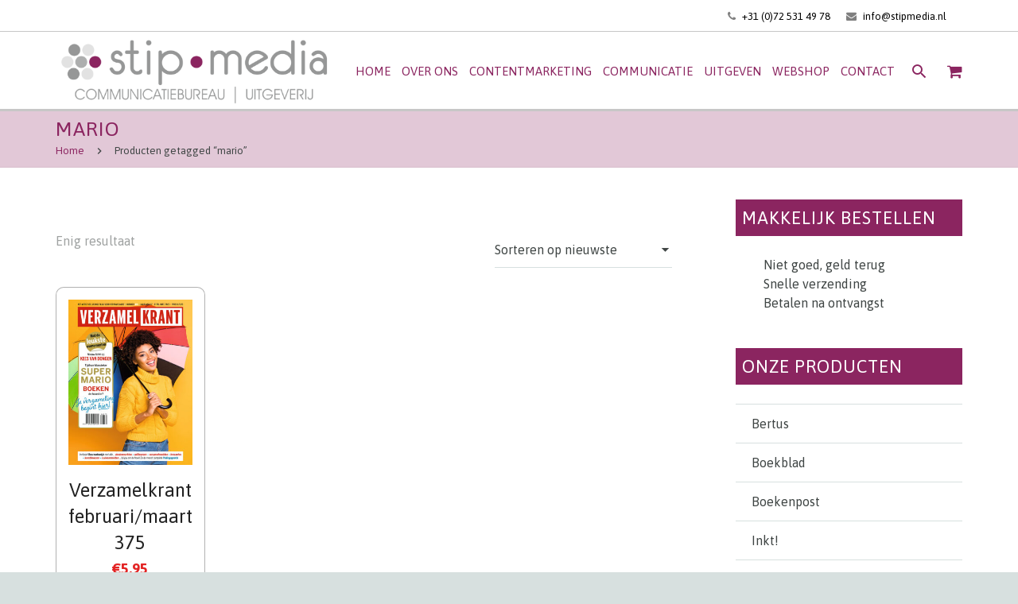

--- FILE ---
content_type: text/html; charset=UTF-8
request_url: https://stipmedia.nl/product-tag/mario/
body_size: 20842
content:
<!DOCTYPE HTML>
<html class="" lang="nl-NL">
<head>
	<meta charset="UTF-8">

		<title>mario Archieven - Stip Media in Alkmaar | Communicatiebureau &amp; uitgeverij</title>

	<meta name='robots' content='index, follow, max-image-preview:large, max-snippet:-1, max-video-preview:-1' />

	<!-- This site is optimized with the Yoast SEO plugin v26.7 - https://yoast.com/wordpress/plugins/seo/ -->
	<link rel="canonical" href="https://stipmedia.nl/product-tag/mario/" />
	<meta property="og:locale" content="nl_NL" />
	<meta property="og:type" content="article" />
	<meta property="og:title" content="mario Archieven - Stip Media in Alkmaar | Communicatiebureau &amp; uitgeverij" />
	<meta property="og:url" content="https://stipmedia.nl/product-tag/mario/" />
	<meta property="og:site_name" content="Stip Media in Alkmaar | Communicatiebureau &amp; uitgeverij" />
	<meta property="og:image" content="https://stipmedia.nl/wp-content/uploads/2016/07/stipmedia-logo-2.png" />
	<meta property="og:image:width" content="551" />
	<meta property="og:image:height" content="162" />
	<meta property="og:image:type" content="image/png" />
	<meta name="twitter:card" content="summary_large_image" />
	<meta name="twitter:site" content="@Stipmedia" />
	<script type="application/ld+json" class="yoast-schema-graph">{"@context":"https://schema.org","@graph":[{"@type":"CollectionPage","@id":"https://stipmedia.nl/product-tag/mario/","url":"https://stipmedia.nl/product-tag/mario/","name":"mario Archieven - Stip Media in Alkmaar | Communicatiebureau &amp; uitgeverij","isPartOf":{"@id":"https://stipmedia.nl/#website"},"primaryImageOfPage":{"@id":"https://stipmedia.nl/product-tag/mario/#primaryimage"},"image":{"@id":"https://stipmedia.nl/product-tag/mario/#primaryimage"},"thumbnailUrl":"https://stipmedia.nl/wp-content/uploads/2023/01/VK-375-cover-scaled.jpg","breadcrumb":{"@id":"https://stipmedia.nl/product-tag/mario/#breadcrumb"},"inLanguage":"nl-NL"},{"@type":"ImageObject","inLanguage":"nl-NL","@id":"https://stipmedia.nl/product-tag/mario/#primaryimage","url":"https://stipmedia.nl/wp-content/uploads/2023/01/VK-375-cover-scaled.jpg","contentUrl":"https://stipmedia.nl/wp-content/uploads/2023/01/VK-375-cover-scaled.jpg","width":1952,"height":2560,"caption":"Cover Verzamelkrant 374"},{"@type":"BreadcrumbList","@id":"https://stipmedia.nl/product-tag/mario/#breadcrumb","itemListElement":[{"@type":"ListItem","position":1,"name":"Home","item":"https://stipmedia.nl/"},{"@type":"ListItem","position":2,"name":"mario"}]},{"@type":"WebSite","@id":"https://stipmedia.nl/#website","url":"https://stipmedia.nl/","name":"Stip Media in Alkmaar | Communicatiebureau &amp; uitgeverij","description":"Overzicht van uitgaves en communicatiediensten van Stip Media. Wij geven onder meer Zenit, Boekenpost, Verzamelen en Origine uit.","potentialAction":[{"@type":"SearchAction","target":{"@type":"EntryPoint","urlTemplate":"https://stipmedia.nl/?s={search_term_string}"},"query-input":{"@type":"PropertyValueSpecification","valueRequired":true,"valueName":"search_term_string"}}],"inLanguage":"nl-NL"}]}</script>
	<!-- / Yoast SEO plugin. -->


<link rel='dns-prefetch' href='//challenges.cloudflare.com' />
<link rel='dns-prefetch' href='//platform-api.sharethis.com' />
<link rel='dns-prefetch' href='//fonts.googleapis.com' />
<link rel="alternate" type="application/rss+xml" title="Stip Media in Alkmaar | Communicatiebureau &amp; uitgeverij &raquo; feed" href="https://stipmedia.nl/feed/" />
<link rel="alternate" type="application/rss+xml" title="Stip Media in Alkmaar | Communicatiebureau &amp; uitgeverij &raquo; reacties feed" href="https://stipmedia.nl/comments/feed/" />
<link rel="alternate" type="application/rss+xml" title="Stip Media in Alkmaar | Communicatiebureau &amp; uitgeverij &raquo; mario Tag feed" href="https://stipmedia.nl/product-tag/mario/feed/" />
<meta name="viewport" content="width=device-width, initial-scale=1">
<meta name="SKYPE_TOOLBAR" content="SKYPE_TOOLBAR_PARSER_COMPATIBLE">
<meta name="og:title" content="Verzamelkrant &lt;br&gt; februari/maart 375">
<meta name="og:type" content="website">
<meta name="og:url" content="https://stipmedia.nl/product-tag/mario/">
<meta name="og:image" content="https://stipmedia.nl/wp-content/uploads/2023/01/VK-375-cover-229x300.jpg">
<meta name="og:description" content="Verzamelkrant 375: februari/maart 2023 We hebben de feestdagen weer overleefd en presenteren u het eerste nummer dat in 2023 van de pers is gerold. Natuurlijk weer voorzien van een goed gevuld Beurzenboekje, waarin ook de voorjaarseditie van speelgoedbeurs In the Toyzone staat vermeld. Die mag je niet missen als verzamelaar, al is er gelukkig ook een goed aantal andere beurzen...">
<style id='wp-img-auto-sizes-contain-inline-css' type='text/css'>
img:is([sizes=auto i],[sizes^="auto," i]){contain-intrinsic-size:3000px 1500px}
/*# sourceURL=wp-img-auto-sizes-contain-inline-css */
</style>
<style id='wp-emoji-styles-inline-css' type='text/css'>

	img.wp-smiley, img.emoji {
		display: inline !important;
		border: none !important;
		box-shadow: none !important;
		height: 1em !important;
		width: 1em !important;
		margin: 0 0.07em !important;
		vertical-align: -0.1em !important;
		background: none !important;
		padding: 0 !important;
	}
/*# sourceURL=wp-emoji-styles-inline-css */
</style>
<link rel='stylesheet' id='wp-block-library-css' href='https://stipmedia.nl/wp-includes/css/dist/block-library/style.min.css?ver=6.9' type='text/css' media='all' />
<link rel='stylesheet' id='wc-blocks-style-css' href='https://stipmedia.nl/wp-content/plugins/woocommerce/assets/client/blocks/wc-blocks.css?ver=wc-10.4.3' type='text/css' media='all' />
<style id='global-styles-inline-css' type='text/css'>
:root{--wp--preset--aspect-ratio--square: 1;--wp--preset--aspect-ratio--4-3: 4/3;--wp--preset--aspect-ratio--3-4: 3/4;--wp--preset--aspect-ratio--3-2: 3/2;--wp--preset--aspect-ratio--2-3: 2/3;--wp--preset--aspect-ratio--16-9: 16/9;--wp--preset--aspect-ratio--9-16: 9/16;--wp--preset--color--black: #000000;--wp--preset--color--cyan-bluish-gray: #abb8c3;--wp--preset--color--white: #ffffff;--wp--preset--color--pale-pink: #f78da7;--wp--preset--color--vivid-red: #cf2e2e;--wp--preset--color--luminous-vivid-orange: #ff6900;--wp--preset--color--luminous-vivid-amber: #fcb900;--wp--preset--color--light-green-cyan: #7bdcb5;--wp--preset--color--vivid-green-cyan: #00d084;--wp--preset--color--pale-cyan-blue: #8ed1fc;--wp--preset--color--vivid-cyan-blue: #0693e3;--wp--preset--color--vivid-purple: #9b51e0;--wp--preset--gradient--vivid-cyan-blue-to-vivid-purple: linear-gradient(135deg,rgb(6,147,227) 0%,rgb(155,81,224) 100%);--wp--preset--gradient--light-green-cyan-to-vivid-green-cyan: linear-gradient(135deg,rgb(122,220,180) 0%,rgb(0,208,130) 100%);--wp--preset--gradient--luminous-vivid-amber-to-luminous-vivid-orange: linear-gradient(135deg,rgb(252,185,0) 0%,rgb(255,105,0) 100%);--wp--preset--gradient--luminous-vivid-orange-to-vivid-red: linear-gradient(135deg,rgb(255,105,0) 0%,rgb(207,46,46) 100%);--wp--preset--gradient--very-light-gray-to-cyan-bluish-gray: linear-gradient(135deg,rgb(238,238,238) 0%,rgb(169,184,195) 100%);--wp--preset--gradient--cool-to-warm-spectrum: linear-gradient(135deg,rgb(74,234,220) 0%,rgb(151,120,209) 20%,rgb(207,42,186) 40%,rgb(238,44,130) 60%,rgb(251,105,98) 80%,rgb(254,248,76) 100%);--wp--preset--gradient--blush-light-purple: linear-gradient(135deg,rgb(255,206,236) 0%,rgb(152,150,240) 100%);--wp--preset--gradient--blush-bordeaux: linear-gradient(135deg,rgb(254,205,165) 0%,rgb(254,45,45) 50%,rgb(107,0,62) 100%);--wp--preset--gradient--luminous-dusk: linear-gradient(135deg,rgb(255,203,112) 0%,rgb(199,81,192) 50%,rgb(65,88,208) 100%);--wp--preset--gradient--pale-ocean: linear-gradient(135deg,rgb(255,245,203) 0%,rgb(182,227,212) 50%,rgb(51,167,181) 100%);--wp--preset--gradient--electric-grass: linear-gradient(135deg,rgb(202,248,128) 0%,rgb(113,206,126) 100%);--wp--preset--gradient--midnight: linear-gradient(135deg,rgb(2,3,129) 0%,rgb(40,116,252) 100%);--wp--preset--font-size--small: 13px;--wp--preset--font-size--medium: 20px;--wp--preset--font-size--large: 36px;--wp--preset--font-size--x-large: 42px;--wp--preset--spacing--20: 0.44rem;--wp--preset--spacing--30: 0.67rem;--wp--preset--spacing--40: 1rem;--wp--preset--spacing--50: 1.5rem;--wp--preset--spacing--60: 2.25rem;--wp--preset--spacing--70: 3.38rem;--wp--preset--spacing--80: 5.06rem;--wp--preset--shadow--natural: 6px 6px 9px rgba(0, 0, 0, 0.2);--wp--preset--shadow--deep: 12px 12px 50px rgba(0, 0, 0, 0.4);--wp--preset--shadow--sharp: 6px 6px 0px rgba(0, 0, 0, 0.2);--wp--preset--shadow--outlined: 6px 6px 0px -3px rgb(255, 255, 255), 6px 6px rgb(0, 0, 0);--wp--preset--shadow--crisp: 6px 6px 0px rgb(0, 0, 0);}:where(.is-layout-flex){gap: 0.5em;}:where(.is-layout-grid){gap: 0.5em;}body .is-layout-flex{display: flex;}.is-layout-flex{flex-wrap: wrap;align-items: center;}.is-layout-flex > :is(*, div){margin: 0;}body .is-layout-grid{display: grid;}.is-layout-grid > :is(*, div){margin: 0;}:where(.wp-block-columns.is-layout-flex){gap: 2em;}:where(.wp-block-columns.is-layout-grid){gap: 2em;}:where(.wp-block-post-template.is-layout-flex){gap: 1.25em;}:where(.wp-block-post-template.is-layout-grid){gap: 1.25em;}.has-black-color{color: var(--wp--preset--color--black) !important;}.has-cyan-bluish-gray-color{color: var(--wp--preset--color--cyan-bluish-gray) !important;}.has-white-color{color: var(--wp--preset--color--white) !important;}.has-pale-pink-color{color: var(--wp--preset--color--pale-pink) !important;}.has-vivid-red-color{color: var(--wp--preset--color--vivid-red) !important;}.has-luminous-vivid-orange-color{color: var(--wp--preset--color--luminous-vivid-orange) !important;}.has-luminous-vivid-amber-color{color: var(--wp--preset--color--luminous-vivid-amber) !important;}.has-light-green-cyan-color{color: var(--wp--preset--color--light-green-cyan) !important;}.has-vivid-green-cyan-color{color: var(--wp--preset--color--vivid-green-cyan) !important;}.has-pale-cyan-blue-color{color: var(--wp--preset--color--pale-cyan-blue) !important;}.has-vivid-cyan-blue-color{color: var(--wp--preset--color--vivid-cyan-blue) !important;}.has-vivid-purple-color{color: var(--wp--preset--color--vivid-purple) !important;}.has-black-background-color{background-color: var(--wp--preset--color--black) !important;}.has-cyan-bluish-gray-background-color{background-color: var(--wp--preset--color--cyan-bluish-gray) !important;}.has-white-background-color{background-color: var(--wp--preset--color--white) !important;}.has-pale-pink-background-color{background-color: var(--wp--preset--color--pale-pink) !important;}.has-vivid-red-background-color{background-color: var(--wp--preset--color--vivid-red) !important;}.has-luminous-vivid-orange-background-color{background-color: var(--wp--preset--color--luminous-vivid-orange) !important;}.has-luminous-vivid-amber-background-color{background-color: var(--wp--preset--color--luminous-vivid-amber) !important;}.has-light-green-cyan-background-color{background-color: var(--wp--preset--color--light-green-cyan) !important;}.has-vivid-green-cyan-background-color{background-color: var(--wp--preset--color--vivid-green-cyan) !important;}.has-pale-cyan-blue-background-color{background-color: var(--wp--preset--color--pale-cyan-blue) !important;}.has-vivid-cyan-blue-background-color{background-color: var(--wp--preset--color--vivid-cyan-blue) !important;}.has-vivid-purple-background-color{background-color: var(--wp--preset--color--vivid-purple) !important;}.has-black-border-color{border-color: var(--wp--preset--color--black) !important;}.has-cyan-bluish-gray-border-color{border-color: var(--wp--preset--color--cyan-bluish-gray) !important;}.has-white-border-color{border-color: var(--wp--preset--color--white) !important;}.has-pale-pink-border-color{border-color: var(--wp--preset--color--pale-pink) !important;}.has-vivid-red-border-color{border-color: var(--wp--preset--color--vivid-red) !important;}.has-luminous-vivid-orange-border-color{border-color: var(--wp--preset--color--luminous-vivid-orange) !important;}.has-luminous-vivid-amber-border-color{border-color: var(--wp--preset--color--luminous-vivid-amber) !important;}.has-light-green-cyan-border-color{border-color: var(--wp--preset--color--light-green-cyan) !important;}.has-vivid-green-cyan-border-color{border-color: var(--wp--preset--color--vivid-green-cyan) !important;}.has-pale-cyan-blue-border-color{border-color: var(--wp--preset--color--pale-cyan-blue) !important;}.has-vivid-cyan-blue-border-color{border-color: var(--wp--preset--color--vivid-cyan-blue) !important;}.has-vivid-purple-border-color{border-color: var(--wp--preset--color--vivid-purple) !important;}.has-vivid-cyan-blue-to-vivid-purple-gradient-background{background: var(--wp--preset--gradient--vivid-cyan-blue-to-vivid-purple) !important;}.has-light-green-cyan-to-vivid-green-cyan-gradient-background{background: var(--wp--preset--gradient--light-green-cyan-to-vivid-green-cyan) !important;}.has-luminous-vivid-amber-to-luminous-vivid-orange-gradient-background{background: var(--wp--preset--gradient--luminous-vivid-amber-to-luminous-vivid-orange) !important;}.has-luminous-vivid-orange-to-vivid-red-gradient-background{background: var(--wp--preset--gradient--luminous-vivid-orange-to-vivid-red) !important;}.has-very-light-gray-to-cyan-bluish-gray-gradient-background{background: var(--wp--preset--gradient--very-light-gray-to-cyan-bluish-gray) !important;}.has-cool-to-warm-spectrum-gradient-background{background: var(--wp--preset--gradient--cool-to-warm-spectrum) !important;}.has-blush-light-purple-gradient-background{background: var(--wp--preset--gradient--blush-light-purple) !important;}.has-blush-bordeaux-gradient-background{background: var(--wp--preset--gradient--blush-bordeaux) !important;}.has-luminous-dusk-gradient-background{background: var(--wp--preset--gradient--luminous-dusk) !important;}.has-pale-ocean-gradient-background{background: var(--wp--preset--gradient--pale-ocean) !important;}.has-electric-grass-gradient-background{background: var(--wp--preset--gradient--electric-grass) !important;}.has-midnight-gradient-background{background: var(--wp--preset--gradient--midnight) !important;}.has-small-font-size{font-size: var(--wp--preset--font-size--small) !important;}.has-medium-font-size{font-size: var(--wp--preset--font-size--medium) !important;}.has-large-font-size{font-size: var(--wp--preset--font-size--large) !important;}.has-x-large-font-size{font-size: var(--wp--preset--font-size--x-large) !important;}
/*# sourceURL=global-styles-inline-css */
</style>

<style id='classic-theme-styles-inline-css' type='text/css'>
/*! This file is auto-generated */
.wp-block-button__link{color:#fff;background-color:#32373c;border-radius:9999px;box-shadow:none;text-decoration:none;padding:calc(.667em + 2px) calc(1.333em + 2px);font-size:1.125em}.wp-block-file__button{background:#32373c;color:#fff;text-decoration:none}
/*# sourceURL=/wp-includes/css/classic-themes.min.css */
</style>
<link rel='stylesheet' id='contact-form-7-css' href='https://stipmedia.nl/wp-content/plugins/contact-form-7/includes/css/styles.css?ver=6.1.4' type='text/css' media='all' />
<style id='woocommerce-inline-inline-css' type='text/css'>
.woocommerce form .form-row .required { visibility: visible; }
/*# sourceURL=woocommerce-inline-inline-css */
</style>
<link rel='stylesheet' id='eeb-css-frontend-css' href='https://stipmedia.nl/wp-content/plugins/email-encoder-bundle/assets/css/style.css?ver=54d4eedc552c499c4a8d6b89c23d3df1' type='text/css' media='all' />
<link rel='stylesheet' id='us-font-1-css' href='https://fonts.googleapis.com/css?family=Asap%3A400%2C700%2C400italic%2C400%7C400&#038;subset=latin&#038;ver=6.9' type='text/css' media='all' />
<link rel='stylesheet' id='us-woocommerce-css' href='//stipmedia.nl/wp-content/themes/Zephyr/css/us.woocommerce.css?ver=3.1' type='text/css' media='all' />
<link rel='stylesheet' id='google_web_fonts-css' href='https://fonts.googleapis.com/css?family=Asap%3A500%2C600&#038;ver=6.9' type='text/css' media='all' />
<link rel='stylesheet' id='mollie-applepaydirect-css' href='https://stipmedia.nl/wp-content/plugins/mollie-payments-for-woocommerce/public/css/mollie-applepaydirect.min.css?ver=1765858194' type='text/css' media='screen' />
<link rel='stylesheet' id='us-base-css' href='//stipmedia.nl/wp-content/themes/Zephyr/framework/css/us-base.css?ver=3.1' type='text/css' media='all' />
<link rel='stylesheet' id='us-font-awesome-css' href='//stipmedia.nl/wp-content/themes/Zephyr/framework/css/font-awesome.css?ver=4.6.3' type='text/css' media='all' />
<link rel='stylesheet' id='us-font-mdfi-css' href='//stipmedia.nl/wp-content/themes/Zephyr/framework/css/font-mdfi.css?ver=1' type='text/css' media='all' />
<link rel='stylesheet' id='us-style-css' href='//stipmedia.nl/wp-content/themes/Zephyr/css/style.css?ver=3.1' type='text/css' media='all' />
<link rel='stylesheet' id='us-responsive-css' href='//stipmedia.nl/wp-content/themes/Zephyr/css/responsive.css?ver=3.1' type='text/css' media='all' />
<script type="text/javascript" src="https://stipmedia.nl/wp-includes/js/jquery/jquery.min.js?ver=3.7.1" id="jquery-core-js"></script>
<script type="text/javascript" src="https://stipmedia.nl/wp-includes/js/jquery/jquery-migrate.min.js?ver=3.4.1" id="jquery-migrate-js"></script>
<script type="text/javascript" src="//stipmedia.nl/wp-content/plugins/revslider/sr6/assets/js/rbtools.min.js?ver=6.7.40" async id="tp-tools-js"></script>
<script type="text/javascript" src="//stipmedia.nl/wp-content/plugins/revslider/sr6/assets/js/rs6.min.js?ver=6.7.40" async id="revmin-js"></script>
<script type="text/javascript" src="https://stipmedia.nl/wp-content/plugins/woocommerce/assets/js/jquery-blockui/jquery.blockUI.min.js?ver=2.7.0-wc.10.4.3" id="wc-jquery-blockui-js" defer="defer" data-wp-strategy="defer"></script>
<script type="text/javascript" id="wc-add-to-cart-js-extra">
/* <![CDATA[ */
var wc_add_to_cart_params = {"ajax_url":"/wp-admin/admin-ajax.php","wc_ajax_url":"/?wc-ajax=%%endpoint%%","i18n_view_cart":"Bekijk winkelwagen","cart_url":"https://stipmedia.nl/afrekenen/winkelmand/","is_cart":"","cart_redirect_after_add":"yes"};
//# sourceURL=wc-add-to-cart-js-extra
/* ]]> */
</script>
<script type="text/javascript" src="https://stipmedia.nl/wp-content/plugins/woocommerce/assets/js/frontend/add-to-cart.min.js?ver=10.4.3" id="wc-add-to-cart-js" defer="defer" data-wp-strategy="defer"></script>
<script type="text/javascript" src="https://stipmedia.nl/wp-content/plugins/woocommerce/assets/js/js-cookie/js.cookie.min.js?ver=2.1.4-wc.10.4.3" id="wc-js-cookie-js" defer="defer" data-wp-strategy="defer"></script>
<script type="text/javascript" id="woocommerce-js-extra">
/* <![CDATA[ */
var woocommerce_params = {"ajax_url":"/wp-admin/admin-ajax.php","wc_ajax_url":"/?wc-ajax=%%endpoint%%","i18n_password_show":"Wachtwoord weergeven","i18n_password_hide":"Wachtwoord verbergen"};
//# sourceURL=woocommerce-js-extra
/* ]]> */
</script>
<script type="text/javascript" src="https://stipmedia.nl/wp-content/plugins/woocommerce/assets/js/frontend/woocommerce.min.js?ver=10.4.3" id="woocommerce-js" defer="defer" data-wp-strategy="defer"></script>
<script type="text/javascript" src="https://stipmedia.nl/wp-content/plugins/email-encoder-bundle/assets/js/custom.js?ver=2c542c9989f589cd5318f5cef6a9ecd7" id="eeb-js-frontend-js"></script>
<script type="text/javascript" src="//platform-api.sharethis.com/js/sharethis.js#source=googleanalytics-wordpress#product=ga&amp;property=5e4c4680eac6ff0012aa589f" id="googleanalytics-platform-sharethis-js"></script>
<script></script><link rel="https://api.w.org/" href="https://stipmedia.nl/wp-json/" /><link rel="alternate" title="JSON" type="application/json" href="https://stipmedia.nl/wp-json/wp/v2/product_tag/333" /><link rel="EditURI" type="application/rsd+xml" title="RSD" href="https://stipmedia.nl/xmlrpc.php?rsd" />
<meta name="generator" content="WordPress 6.9" />
<meta name="generator" content="WooCommerce 10.4.3" />
<script type='text/javascript' data-cfasync='false'>var _mmunch = {'front': false, 'page': false, 'post': false, 'category': false, 'author': false, 'search': false, 'attachment': false, 'tag': false};</script><script data-cfasync="false" src="//a.mailmunch.co/app/v1/site.js" id="mailmunch-script" data-plugin="mc_mm" data-mailmunch-site-id="240689" async></script>	<noscript><style>.woocommerce-product-gallery{ opacity: 1 !important; }</style></noscript>
	<meta name="generator" content="Powered by WPBakery Page Builder - drag and drop page builder for WordPress."/>
<meta name="generator" content="Powered by Slider Revolution 6.7.40 - responsive, Mobile-Friendly Slider Plugin for WordPress with comfortable drag and drop interface." />
<script>function setREVStartSize(e){
			//window.requestAnimationFrame(function() {
				window.RSIW = window.RSIW===undefined ? window.innerWidth : window.RSIW;
				window.RSIH = window.RSIH===undefined ? window.innerHeight : window.RSIH;
				try {
					var pw = document.getElementById(e.c).parentNode.offsetWidth,
						newh;
					pw = pw===0 || isNaN(pw) || (e.l=="fullwidth" || e.layout=="fullwidth") ? window.RSIW : pw;
					e.tabw = e.tabw===undefined ? 0 : parseInt(e.tabw);
					e.thumbw = e.thumbw===undefined ? 0 : parseInt(e.thumbw);
					e.tabh = e.tabh===undefined ? 0 : parseInt(e.tabh);
					e.thumbh = e.thumbh===undefined ? 0 : parseInt(e.thumbh);
					e.tabhide = e.tabhide===undefined ? 0 : parseInt(e.tabhide);
					e.thumbhide = e.thumbhide===undefined ? 0 : parseInt(e.thumbhide);
					e.mh = e.mh===undefined || e.mh=="" || e.mh==="auto" ? 0 : parseInt(e.mh,0);
					if(e.layout==="fullscreen" || e.l==="fullscreen")
						newh = Math.max(e.mh,window.RSIH);
					else{
						e.gw = Array.isArray(e.gw) ? e.gw : [e.gw];
						for (var i in e.rl) if (e.gw[i]===undefined || e.gw[i]===0) e.gw[i] = e.gw[i-1];
						e.gh = e.el===undefined || e.el==="" || (Array.isArray(e.el) && e.el.length==0)? e.gh : e.el;
						e.gh = Array.isArray(e.gh) ? e.gh : [e.gh];
						for (var i in e.rl) if (e.gh[i]===undefined || e.gh[i]===0) e.gh[i] = e.gh[i-1];
											
						var nl = new Array(e.rl.length),
							ix = 0,
							sl;
						e.tabw = e.tabhide>=pw ? 0 : e.tabw;
						e.thumbw = e.thumbhide>=pw ? 0 : e.thumbw;
						e.tabh = e.tabhide>=pw ? 0 : e.tabh;
						e.thumbh = e.thumbhide>=pw ? 0 : e.thumbh;
						for (var i in e.rl) nl[i] = e.rl[i]<window.RSIW ? 0 : e.rl[i];
						sl = nl[0];
						for (var i in nl) if (sl>nl[i] && nl[i]>0) { sl = nl[i]; ix=i;}
						var m = pw>(e.gw[ix]+e.tabw+e.thumbw) ? 1 : (pw-(e.tabw+e.thumbw)) / (e.gw[ix]);
						newh =  (e.gh[ix] * m) + (e.tabh + e.thumbh);
					}
					var el = document.getElementById(e.c);
					if (el!==null && el) el.style.height = newh+"px";
					el = document.getElementById(e.c+"_wrapper");
					if (el!==null && el) {
						el.style.height = newh+"px";
						el.style.display = "block";
					}
				} catch(e){
					console.log("Failure at Presize of Slider:" + e)
				}
			//});
		  };</script>
		<style type="text/css" id="wp-custom-css">
			/*
Je kunt hier je eigen CSS toevoegen.

Klik op het help icoon om meer te leren.
*/


.create-account{margin-top: 120px;}

h2.introbg{ background-color: rgba(0, 0, 0, 0.5); padding: 10px;}
h2.woocommerce-loop-product__title {
    font-size: 20px!important;
}
@media only screen and (min-width: 768px) {
.five-columns.vc_row .vc_col-sm-2 { float: left; width: 18.8%; padding: 0; margin-right: 1.5%; min-height: 0; }
.five-columns.vc_row .vc_col-sm-2:nth-last-child(2) {
margin-right: 0;
}
}
@media screen and (min-width: 768px) {
}
.g-cols.offset_small > .one-sixth {
    width: 19%; margin:5px;
}		</style>
		<style id="sccss">/* Enter Your Custom CSS Here */
.no-touch .woocommerce-type_2 .product-meta {
	position: relative;
	z-index: 1;
	padding: 0 20px;
	-webkit-transform: translateY(0);
		-ms-transform: translateY(0);
			transform: translateY(0);
	transition: transform 0s cubic-bezier(0,0,0,0);
	}
.no-touch .woocommerce-type_2 .product-h:hover .product-meta  {
	-webkit-transform: translateY(0px);
		-ms-transform: translateY(0px);
			transform: translateY(0px);
	}
.no-touch .woocommerce-type_2 .product-h .button p{
  padding: 0;
}
.no-touch .woocommerce-type_2 .product-h .button, .single_add_to_cart_button, .button {
	display: inline-block;
	position: relative;
	left: 0px;
	right: 0px;
	bottom: 20px;
	top: 10px;
	margin: 0 0 10px 0!important;
	opacity: 1;
	background-color: #8b2560!important;
	box-shadow: none !important;
	border-radius: 20px!important;
  padding: 0 1em!important;
  line-height: 24px !important;
  color: #fff !important;
  letter-spacing:1px!important;
  float: none!important;
}


.no-touch .woocommerce-type_2 .product-h .button:hover, .single_add_to_cart_button:hover, .button:hover {
	background-color: #8b2560!important;
  color: #ffffff !important;
}

.no-touch .woocommerce-type_2 .product-h:hover .button {
	opacity: 1;
	}
.no-touch .woocommerce-type_2 .product-h:hover {
    box-shadow: 0 0px 0px rgba(0,0,0,0.1), 0 0px 0px rgba(0,0,0,0.3) !important;
}
.woocommerce-type_2 .product-h {
    text-align: center;
    overflow: hidden;
    padding-bottom: 20px;
    border-radius: 2px;
    box-shadow: 0 0px 0px 0 rgba(0,0,0,0.05), 0 0px 0px 0 rgba(0,0,0,0.25);
    transition: box-shadow 0.3s;
}
.jaarabonnement .product-h, .losse-nummers .product-h{
	margin: 15px 20px 15px 0px!important;
	padding: 15px 15px 25px 15px!important;
	border-style: solid!important;
	border-color: rgba(0,0,0,0.3)!important;
  border-width: 0.5px;
	border-radius: 10px;
	box-shadow: none !important;
}
.no-touch .woocommerce-type_2 .product-h{
	max-width: 100%;
	float: left;
	border-style: solid!important;
	border-color: rgba(0,0,0,0.3)!important;
	border-radius: 10px;
	border-width: 0.5px;
	margin: 0px 20px 25px 0px;
	padding: 15px 15px 15px 15px;
}
.factsheet{
	width: 30%;
	float: left;
	border-style: solid!important;
	border-color: rgba(0,0,0,0.3)!important;
	border-radius: 10px;
	border-width: 0.5px;
	margin: 0px 20px 15px 0px;
	padding: 15px 15px 25px 15px;
}
.factsheet-categorie{
	width: 100%;
	float: left;
	border-style: solid!important;
	border-color: rgba(0,0,0,0.3)!important;
	border-radius: 10px;
	border-width: 0.5px;
	margin: 0px 20px 25px 0px!important;
	padding: 15px 15px 25px 15px;
}
.ult-content-box-container{
	margin-bottom: 25px!important;
	padding: 10px 10px 10px 10px!important;
	border-style: solid!important;
	border-color: rgba(0,0,0,0.3)!important;
  border-width: 0.5px;
	border-radius: 10px;
	box-shadow: none !important;
}
.ult-content-box{
  border-style: solid;
	border-radius: 0px!important;
	border-color: transparent;
	padding: 0px!important;
	transition: all 700ms ease 0s;
	margin: 0px!important;
	background-color: rgba(0, 0, 0, 0);
	box-shadow: none;
  border-width: 0px!important;
}
.blok{
	width: 100px;
	height: 10px;
	background-color:chocolate;
}
.description{
	z-index:999999!important;
  padding-bottom: 6px;
}
.description p{
	color: #000!important;
  font-size: 16px;
}
.woocommerce .products .product .price {
    display: block;
    font-size: 18px;
    font-weight: 700;
    padding-bottom: 0px;
    color: #e32525;
}
.woocommerce div.product .price {
	color: #e32525;
	text-align: center;
  padding-top: 12px;
	margin-bottom: 5px;
}
 
h2.woocommerce-loop-product__title{
	margin: 15px 0 5px!important;
	font-size: 20px !important;
}
.single .woocommerce-tabs{
	width: 60%;
	float: right;
  clear: none!important;
}

.woocommerce div.product .images {
    float: left;
    width: 100%!important;
    height: auto!important;
    margin-bottom: 20px;
}

.wpb_text_column {
}
.woocommerce div.product .summary {
    float: right;
    width: 100%!important;
    margin-bottom: 0px;
}
.summary .entry-summary, .screen-reader-text, #quantity_5be059ff4598c, .woocommerce-product-details__short-description, .cart, .quantity, .screen-reader-text{
	text-align: center!important;
}
.woocommerce div.product .cart .quantity {
	float: none!important;
	margin-right: 0px;
  margin-bottom:0px;
}
.screen-reader-text {
    margin-right: 15px;
}
button, input, optgroup, select, textarea {
  vertical-align: baseline;
}
button .single_add_to_cart_button button alt{
	margin: 0 16px;
}
.related{
	display: none;
}
h6, .jaarabonnement h2.woocommerce-loop-product__title{
	font-size:20px!important;
  font-weight: 500!important;
  line-height: 1.2!important;
}
.losse-nummers h2.woocommerce-loop-product__title{
	font-size:20px!important;
  font-weight: 500;
  line-height: 1.2!important;
}
.jaarabonnement{
	padding-top: 0px;
  clear: both;
}
.losse-nummers{
	padding-top: 0px;
  clear: both;
}
#tab-description{
	padding-bottom: 0px!important;
}
.product_meta{
	display: none;
}
.woocommerce-product-gallery__wrapper{
	padding: 0 0 0 0;
}
figure {
    margin: 0px 0px;
}
.l-sidebar #text-3 li {
	list-style-type: none;
  list-style-image: url('https://staging.stipmedia.nl/wp-content/themes/Zephyr/images/okee.svg');
}

.l-titlebar.size_medium .l-titlebar-h {
    padding: 15px 0;
}
.woocommerce div.product .cart {
    margin-bottom: 0px!important;
}

.truc{
	display: none;
}
.grote-advertentie {
    margin-top: 40px;
}
.woocommerce-product-gallery__image with-lightbox{
		width: 100%!important;
    height: auto!important;
}
.woocommerce .variations_form {
    padding: 0px 0px;
  	background-color: #fff!important;
}
strong {
	font-weight: 600!important;
}
.no-touch .woocommerce-type_2 .product-meta {
    padding: 0 0px!important;
}
body, .wpb_wrapper p{
	font-size:16px!important;
}
.l-subheader.at_top{
	background-color: #fff!important;
  color: #000!important;
}
.l-titlebar-content{
  display: block!important;
}
.g-breadcrumbs{
  display: block!important;
}
.l-titlebar-h{
	display: block!important;
}
.page-id-9069 .l-content{
	padding-top: 40px;
}

.l-titlebar{
  box-shadow: 0 0px 0px -0px rgba(0,0,0,0.04) inset;
	background-color: #e2c8d7!important;
}
.widgettitle {
	font-size: 22px!important;
	letter-spacing: 1px!important;
}
.l-titlebar.size_small h1, .l-titlebar.size_medium h1 {
    font-size: 25px!important;
   	letter-spacing: 1px!important; 
    color: #8b2560!important;
}
.zonder-witruimte{
	padding-top: 0px!important;
	padding-right: 0px;
	padding-bottom: 0px!important;
	padding-left: 0px;
  margin-top: -80px!important;
}
.zonder-witruimte-boven{
	padding-top: 0px!important;
	padding-right: 0px;
	padding-bottom: 0px!important;
	padding-left: 0px;
}
.zonder-witruimte .l-section-h{
	padding-top: 0em!important;
	padding-right: 0px;
	padding-bottom: 0px!important;
	padding-left: 0px;
}

.home .l-section-h {
    padding: 0px 0!important;
}
.home.header_hor .l-subheader.at_middle, .home.header_hor .l-subheader.at_bottom {
  box-shadow: 0 0px 0px 0px rgba(0,0,0,0), 0 0px 0px -0px rgba(0,0,0,0)!important;
  border-bottom-color:rgba(0,0,0,0)!important;
  border-bottom-width: 0px!important;
  border-bottom-style: none;
}
.header_hor .l-subheader.at_middle, .header_hor .l-subheader.at_bottom {
  box-shadow: 0 0px 0px 0px rgba(0,0,0,0), 0 0px 0px -0px rgba(0,0,0,0)!important;
  border-bottom-color:rgba(0,0,0,0.22)!important;
  border-bottom-width: 3px!important;
  border-bottom-style: solid!important;
}

.losse-nummers .l-section-h {
    padding: 0px 0!important;
}
h6{
	margin-bottom: 0px;
  font-weight: 500!important;
}
.kleinere-tekst .wpb_wrapper p{
	font-size: 14px!important;
  line-height: 20px!important;
}
.at_top{
	border-bottom-color:rgba(0,0,0,0.22)!important;
  border-bottom-width: 0.5px!important;
  border-bottom-style: solid!important;
}

.l-subheader-cell.at_left {
    justify-content: flex-end!important;
}
.l-titlebar.size_small .l-titlebar-h, .l-titlebar.size_medium .l-titlebar-h {
    padding: 0px 0 5px 0!important;
}
.g-breadcrumbs{
	margin-top: 0!important;
}
h1[itemprop="headline"]{
	margin-bottom: 0!important;
}
.home .g-cols{
  margin-top: 0px!important;
}

/*aanpassingen witte balk*/
.header_hor .l-subheader.at_middle {
    line-height: 100px;
    height: 100px!important;
}
.header_hor .l-header.pos_fixed ~ .l-titlebar, .header_hor .l-canvas.titlebar_none.sidebar_left .l-header.pos_fixed ~ .l-main, .header_hor .l-canvas.titlebar_none.sidebar_right .l-header.pos_fixed ~ .l-main, .header_hor .l-canvas.titlebar_none.sidebar_none .l-header.pos_fixed ~ .l-main .l-section:first-child, .header_hor .l-header.pos_static.bg_transparent ~ .l-titlebar, .header_hor .l-canvas.titlebar_none.sidebar_left .l-header.pos_static.bg_transparent ~ .l-main, .header_hor .l-canvas.titlebar_none.sidebar_right .l-header.pos_static.bg_transparent ~ .l-main, .header_hor .l-canvas.titlebar_none.sidebar_none .l-header.pos_static.bg_transparent ~ .l-main .l-section:first-child {
    padding-top: 140px!important;
}
/*aanpassingen overzichtspagina*/
.overzicht-prijs{
    display: block;
    font-size: 18px;
    font-weight: 700;
    color: #e32525;
}
.overzicht-prijs .wpb_wrapper p:last-child, .overzicht-prijs .wpb_wrapper ul:last-child, .overzicht-prijs .wpb_wrapper ol:last-child {
    margin-bottom: 0.5em!important;
}
.overzicht-tekst .wpb_wrapper p:last-child, .overzicht-tekst .wpb_wrapper ul:last-child, .overzicht-tekst .wpb_wrapper ol:last-child {
    margin-bottom: 0.5em!important;
}
.overzicht-prijs .wpb_wrapper p {
    margin-bottom: 0.5em!important;
}
/*aanpassingen overzichtspagina - meer info*/
.overzicht-meer-info.wpb_text_column a, .overzicht-meer-info.wpb_text_column a, .overzicht-meer-info.wpb_text_column a {
	display: inline-block;
	text-align: center;
	font-size: 12px;
	text-transform: uppercase;
	left: 5px;
	right: 5px;
	bottom: 20px;
	top: 0px;
	margin: 0 0 3px 0 !important;
	opacity: 1;
  border-radius: 20px !important;
	padding: 0 1em !important;
	line-height: 24px !important;
  letter-spacing: 1px !important;
	background-color: #8b2560!important;
  color:#fff!important;
}
.quantity input[type="number"]{
	height: 36px!important;
}
img.alignleft {
    float: left;
    margin: 0 10px 20px 0;
  padding-top: 5px;
}

/*aanpassingen categorie pagina*/
.overzicht-prijs-groot p{
	font-size:24px!important;
  font-weight: 700!important;
  color: #e32525!important;
  margin-bottom: 6px!important;
  padding-top: 6px!important;
}
/* .single #tab-description .l-section-h{
    padding: 80px 0 0 0!important;
}*/

/*aanpassingen single pagina*/

.single .jaarabonnement h3, .single .losse-nummers h3 {
	margin: 0 0 0.5rem!important;
}
.single .l-section>.l-section-h{
	    padding: 40px 0 0 0!important;
}
h3.vc_custom_heading{
margin: 0 0 0.5rem !important;
}

/*aanpassingen 20 november*/

.page .jaarabonnement .l-section-h{
	padding-top: 0px!important;
  padding-bottom: 0px!important;
}

.page .l-section-h{
	padding-top: 40px!important;
  padding-bottom: 0px!important;
}
.page .losse-nummers .l-section-h{
padding-top: 0px!important;
}
.l-sidebar {
    padding: 40px 0!important;
}
p, address, pre, table, fieldset {
    margin: 0 0 0.8em!important;
}
.description>p{
	margin: 0!important;
}

.single p.price{
	margin: 0 0 0em !important;
	padding-top: 0px!important;
}
.woocommerce-product-details__short-description p{
    margin: 0 0 0.4em!important;

}
.wpb_text_column h6{
	padding-top: 0rem!important;
}
.woocommerce-type_2 ul.products {
    margin: 0 -4px 0px!important;
}

.page .jaarabonnement .l-section-h {
    padding-top: 0px !important;
    padding-bottom: 0px !important;
}

.single .two-thirds{
clear: both;
  margin-bottom:15px;
}

#billing_address_1_field {
	width: 60%;
	float: left;
	clear: none;
}
#shipping_address_1_field {
	width: 60%;
	float: left;
	clear: none;
}
#billing_houseno_field, #billing_address_2_field {
	width: 30%;
	float: right;
	clear: none;
}
#shipping_houseno_field, #shipping_address_2_field {
	width: 30%;
	float: right;
	clear: none;	
}
#shipping_address_2_field::before, #billing_address_2_field::before {
	width: 30%;
	float: right;
	clear: none;
	content: "  ";
	}
.woocommerce-column address br:nth-child(2) {
	display: none!important;
}

@media screen and (max-width: 37.5em) {
		#billing_address_1_field {
		width: 100%;
		float: left;
		clear: none;
	}
		#shipping_address_1_field {
		width: 100%;
		float: left;
		clear: none;
	}
		#billing_houseno_field {
		width: 100%;
		float: left;
		clear: none;
	}
		#shipping_houseno_field {
		width: 100%;
		float: left;
		clear: none;
	}
}





.woocommerce-tabs .tabs {
	margin: 0 0 0px !important;
}
.stock .out-of-stock{
	text-align: center!important;
  padding-top: 10px;
}
.woocommerce .products .product a.nog-meer-info{
	background-color: rgba(0,0,0,0)!important;
  display: block;
	color: #c592af !important;
  z-index: 9999!important;
  letter-spacing:0px!important;
	text-transform: initial;
	font-size: 16px!important;
}
.woocommerce .products .product a.nog-meer-info:hover{
	background-color: rgba(0,0,0,0)!important;
  display: block;
	color: #8b2560!important;
  z-index: 9999!important;
  letter-spacing:0px!important;
	text-transform: initial;
	font-size: 16px!important;
}
ul li, ol li {
    margin: 0 0 0px!important;
}
.woocommerce-shipping-destination{
	font-size: 13px!important;
	line-height: 18px!important;
  padding-left: 30%;
  padding-top: 5px;
  font-style: italic;
  
}
.meer-info-link a{
	color: #c592af !important;
}
.meer-info-link a:hover{
	color: #8b2560 !important;
}

.woocommerce-message a.button.wc-forward {
 	position: relative!important;
  display: block!important;
  width: 30%!important;
  margin-bottom: 15px!important;
  margin-left: auto!important; 
  margin-right: auto!important;
  top: 5px!important;
}
.woocommerce-message a.button.wc-forward:hover {
	color: #fff!important;
}
#betalingswijze_field .woocommerce-input-wrapper {
	display: block!important;
}

#betalingswijze_field label.radio::after {
	content: "\A";
	white-space: pre;}

#iban_field{display: none;}
#betalingswijze_factuur, #betalingswijze_iban {
	margin-right: 8px;
}

#customise_checkout_field h3{
	padding-top:18px;
}

.woocommerce ul.order_details li strong {
    display: block;
    font-size: 16px;
    line-height: 30px;
    text-transform: none;
}

.woocommerce-order-overview__order , .woocommerce-order-overview__date , .woocommerce-order-overview__email .woocommerce-order-overview__total, .woocommerce-order-overview__payment-method{
    padding-left:10px!important;
}




/* landing page */
.page-template-page-landing .woocommerce .products .product {
    display: inline;
    vertical-align: top;
    position: relative;
    margin: 0;
    padding: 0px!important;
    width: 100%!important;
}
.page-template-page-landing .woocommerce .products .product img {
    display: none!important;
}
.page-template-page-landing .wp-block-column h2 {
	color: #8b2560!important;
}
.page-template-page-landing .product-h {
	  width: 100% !important;
    }
.page-template-page-landing .landing-inspringen{
	padding-left: 27px;
}

.page-template-page-landing .add_to_cart_inline{
	border: 0px!important;
	padding: 0!important;
}

.page-template-page-landing .nog-meer-info{display: none!important;}

.page-template-page-landing .vier-op-een-rij .product-h {
	  width: calc(23% - 20px) !important;
    }
.page-template-page-landing .vier-op-een-rij .woocommerce .products .product  img {
    display: block!important;
}
.page-template-page-landing .vier-op-een-rij{
    display: inline!important;
}
.onsale{
    display: none!important;
}
/*.page-template-page-landing .woocommerce-Price-amount{display: none!important;}*/




/*telefoon en tablet*/


@media only screen and (max-width: 700px) {

  .factsheet {
    width: 100%;
    border-width: 0.5px;
    margin: 0px 0px 15px 0px;
	}
	.single .woocommerce-tabs {
    width: 100%;
    float: right;
	}
  .button.wc-forward {
 	position: relative!important;
  display: block!important;
  width: 100%!important;
}
}
.one-quarter{
  margin-bottom: 25px !important;
  padding: 10px 10px 10px 10px !important;
  border-style: solid !important;
  border-color: rgba(0,0,0,0.3) !important;
  border-width: 0.5px;
  border-radius: 10px;
  box-shadow: none !important;
}

.shop-button p a{
  display: inline-block;
  text-align: center;
  font-size: 12px !important;
  text-transform: uppercase;
  left: 5px;
  right: 5px;
  bottom: 20px;
  top: 0px;
  margin: 0 0 3px 0 !important;
  opacity: 1;
  border-radius: 20px !important;
  padding: 0 1em !important;
  line-height: 24px !important;
  letter-spacing: 1px !important;
  background-color: #8b2560 !important;
  color: #fff !important;
}
 .overzicht .one-quarter:last-of-type{
	display: none;

}
/*
body.page-id-6 #payment ul.wc_payment_methods{
display: none;
}
*/

body.page-id-6 #payment .payment_box.payment_method_mollie_wc_gateway_ideal{
display: none !important;
}</style><noscript><style> .wpb_animate_when_almost_visible { opacity: 1; }</style></noscript>
			<style id='us-theme-options-css' type="text/css">body {font-family:"Asap", sans-serif;font-size:18px;line-height:24px;font-weight:400;}.w-blog-post {font-size:18px;}.w-nav .menu-item-language,.w-nav-item {font-family:"Asap", sans-serif;font-weight:400;}h1, h2, h3, h4, h5, h6,.w-blog-post.format-quote blockquote,.w-counter-number,.w-pricing-item-price,.w-tabs-item-title,.ult_price_figure,.ult_countdown-amount,.ultb3-box .ultb3-title,.stats-block .stats-desc .stats-number {font-family:"Asap", sans-serif;font-weight:400;}h1 {font-size:40px;letter-spacing:0px;}h2 {font-size:34px;letter-spacing:0px;}h3 {font-size:28px;letter-spacing:0px;}h4,.widgettitle,.comment-reply-title,.woocommerce #reviews h2,.woocommerce .related > h2,.woocommerce .upsells > h2,.woocommerce .cross-sells > h2 {font-size:24px;letter-spacing:0px;}h5,.w-blog:not(.cols_1) .w-blog-list .w-blog-post-title {font-size:20px;letter-spacing:0px;}h6 {font-size:18px;letter-spacing:0px;}@media (max-width:767px) {body {font-size:16px;line-height:26px;}.w-blog-post {font-size:16px;}h1 {font-size:30px;}h2 {font-size:26px;}h3 {font-size:22px;}h4,.widgettitle,.comment-reply-title,.woocommerce #reviews h2,.woocommerce .related > h2,.woocommerce .upsells > h2,.woocommerce .cross-sells > h2 {font-size:20px;}h5 {font-size:18px;}h6 {font-size:16px;}}body,.header_hor .l-header.pos_fixed {min-width:1300px;}.l-canvas.type_boxed,.l-canvas.type_boxed .l-subheader,.l-canvas.type_boxed ~ .l-footer .l-subfooter {max-width:1300px;}.header_hor .l-subheader-h,.l-titlebar-h,.l-main-h,.l-section-h,.l-subfooter-h,.w-tabs-section-content-h,.w-blog-post-body {max-width:1140px;}.l-sidebar {width:25%;}.l-content {width:68%;}@media (max-width:767px) {.g-cols.offset_none,.g-cols.offset_none > div {display:block;}.g-cols > div {width:100% !important;margin-left:0 !important;margin-right:0 !important;margin-bottom:30px;}.l-subfooter.at_top .g-cols > div {margin-bottom:10px;}.g-cols.offset_none > div,.g-cols > div:last-child {margin-bottom:0 !important;}}@media (min-width:901px) {.header_hor .l-subheader.at_top {line-height:40px;height:40px;}.header_hor .l-header.sticky .l-subheader.at_top {line-height:45px;height:45px;}.header_hor .l-subheader.at_middle {line-height:130px;height:130px;}.header_hor .l-header.sticky .l-subheader.at_middle {line-height:95px;height:95px;}.l-subheader.at_bottom { display:none; }.header_hor .l-subheader.at_bottom {line-height:40px;height:40px;}.header_hor .l-header.sticky .l-subheader.at_bottom {line-height:40px;height:40px;}.header_hor .l-header.pos_fixed ~ .l-titlebar,.header_hor .l-canvas.titlebar_none.sidebar_left .l-header.pos_fixed ~ .l-main,.header_hor .l-canvas.titlebar_none.sidebar_right .l-header.pos_fixed ~ .l-main,.header_hor .l-canvas.titlebar_none.sidebar_none .l-header.pos_fixed ~ .l-main .l-section:first-child,.header_hor .l-header.pos_static.bg_transparent ~ .l-titlebar,.header_hor .l-canvas.titlebar_none.sidebar_left .l-header.pos_static.bg_transparent ~ .l-main,.header_hor .l-canvas.titlebar_none.sidebar_right .l-header.pos_static.bg_transparent ~ .l-main,.header_hor .l-canvas.titlebar_none.sidebar_none .l-header.pos_static.bg_transparent ~ .l-main .l-section:first-child {padding-top:170px;}.header_hor .l-header.pos_static.bg_solid + .l-main .l-section.preview_trendy .w-blog-post-preview {top:-170px;}.header_ver {padding-left:300px;position:relative;}.rtl.header_ver {padding-left:0;padding-right:300px;}.header_ver .l-header,.header_ver .l-header .w-cart-notification {width:300px;}.header_ver .l-navigation-item.to_next {left:100px;}.no-touch .header_ver .l-navigation-item.to_next:hover {left:300px;}.rtl.header_ver .l-navigation-item.to_next {right:100px;}.no-touch .rtl.header_ver .l-navigation-item.to_next:hover {right:300px;}.header_ver .w-nav.type_desktop [class*="columns"] .w-nav-list.level_2 {width:calc(100vw - 300px);max-width:980px;}}@media (min-width:601px) and (max-width:900px) {.header_hor .l-subheader.at_top {line-height:36px;height:36px;}.header_hor .l-header.sticky .l-subheader.at_top {line-height:0px;height:0px;overflow:hidden;}.header_hor .l-subheader.at_middle {line-height:80px;height:80px;}.header_hor .l-header.sticky .l-subheader.at_middle {line-height:60px;height:60px;}.l-subheader.at_bottom { display:none; }.header_hor .l-subheader.at_bottom {line-height:50px;height:50px;}.header_hor .l-header.sticky .l-subheader.at_bottom {line-height:50px;height:50px;}.header_hor .l-header.pos_fixed ~ .l-titlebar,.header_hor .l-canvas.titlebar_none.sidebar_left .l-header.pos_fixed ~ .l-main,.header_hor .l-canvas.titlebar_none.sidebar_right .l-header.pos_fixed ~ .l-main,.header_hor .l-canvas.titlebar_none.sidebar_none .l-header.pos_fixed ~ .l-main .l-section:first-child,.header_hor .l-header.pos_static.bg_transparent ~ .l-titlebar,.header_hor .l-canvas.titlebar_none.sidebar_left .l-header.pos_static.bg_transparent ~ .l-main,.header_hor .l-canvas.titlebar_none.sidebar_right .l-header.pos_static.bg_transparent ~ .l-main,.header_hor .l-canvas.titlebar_none.sidebar_none .l-header.pos_static.bg_transparent ~ .l-main .l-section:first-child {padding-top:116px;}.header_hor .l-header.pos_static.bg_solid + .l-main .l-section.preview_trendy .w-blog-post-preview {top:-116px;}.header_ver .l-header {width:300px;}}@media (max-width:600px) {.l-subheader.at_top { display:none; }.header_hor .l-subheader.at_top {line-height:36px;height:36px;}.header_hor .l-header.sticky .l-subheader.at_top {line-height:0px;height:0px;overflow:hidden;}.header_hor .l-subheader.at_middle {line-height:50px;height:50px;}.header_hor .l-header.sticky .l-subheader.at_middle {line-height:50px;height:50px;}.l-subheader.at_bottom { display:none; }.header_hor .l-subheader.at_bottom {line-height:50px;height:50px;}.header_hor .l-header.sticky .l-subheader.at_bottom {line-height:50px;height:50px;}.header_hor .l-header.pos_fixed ~ .l-titlebar,.header_hor .l-canvas.titlebar_none.sidebar_left .l-header.pos_fixed ~ .l-main,.header_hor .l-canvas.titlebar_none.sidebar_right .l-header.pos_fixed ~ .l-main,.header_hor .l-canvas.titlebar_none.sidebar_none .l-header.pos_fixed ~ .l-main .l-section:first-child,.header_hor .l-header.pos_static.bg_transparent ~ .l-titlebar,.header_hor .l-canvas.titlebar_none.sidebar_left .l-header.pos_static.bg_transparent ~ .l-main,.header_hor .l-canvas.titlebar_none.sidebar_right .l-header.pos_static.bg_transparent ~ .l-main,.header_hor .l-canvas.titlebar_none.sidebar_none .l-header.pos_static.bg_transparent ~ .l-main .l-section:first-child {padding-top:50px;}.header_hor .l-header.pos_static.bg_solid + .l-main .l-section.preview_trendy .w-blog-post-preview {top:-50px;}}@media (min-width:901px) {.ush_image_1 { height:85px; }.l-header.sticky .ush_image_1 { height:85px; }}@media (min-width:601px) and (max-width:900px) {.ush_image_1 { height:40px; }.l-header.sticky .ush_image_1 { height:40px; }}@media (max-width:600px) {.ush_image_1 { height:30px; }.l-header.sticky .ush_image_1 { height:30px; }}.ush_text_1 .w-text-value { color:; }@media (min-width:901px) {.ush_text_1 { font-size:27px; }}@media (min-width:601px) and (max-width:900px) {.ush_text_1 { font-size:24px; }}@media (max-width:600px) {.ush_text_1 { font-size:20px; }}.ush_text_1 { white-space:nowrap; }.ush_text_2 .w-text-value { color:; }@media (min-width:901px) {.ush_text_2 { font-size:13px; }}@media (min-width:601px) and (max-width:900px) {.ush_text_2 { font-size:13px; }}@media (max-width:600px) {.ush_text_2 { font-size:13px; }}.ush_text_2 { white-space:nowrap; }.ush_text_3 .w-text-value { color:; }@media (min-width:901px) {.ush_text_3 { font-size:13px; }}@media (min-width:601px) and (max-width:900px) {.ush_text_3 { font-size:13px; }}@media (max-width:600px) {.ush_text_3 { font-size:13px; }}.ush_text_3 { white-space:nowrap; }.ush_text_4 .w-text-value { color:; }@media (min-width:901px) {.ush_text_4 { font-size:13px; }}@media (min-width:601px) and (max-width:900px) {.ush_text_4 { font-size:13px; }}@media (max-width:600px) {.ush_text_4 { font-size:13px; }}.ush_text_4 { white-space:nowrap; }.header_hor .ush_menu_1.type_desktop .w-nav-list.level_1 > .menu-item > a {padding:0 7px;}.header_ver .ush_menu_1.type_desktop {line-height:14px;}.ush_menu_1.type_desktop .btn.w-nav-item.level_1 > .w-nav-anchor {margin:3.5px;}.ush_menu_1.type_desktop .w-nav-list.level_1 > .menu-item > a,.ush_menu_1.type_desktop [class*="columns"] .menu-item-has-children .w-nav-anchor.level_2 {font-size:15px;}.ush_menu_1.type_desktop .submenu-languages .menu-item-language > a,.ush_menu_1.type_desktop .w-nav-anchor:not(.level_1) {font-size:13px;}.ush_menu_1.type_mobile .w-nav-anchor.level_1 {font-size:15px;}.ush_menu_1.type_mobile .menu-item-language > a,.ush_menu_1.type_mobile .w-nav-anchor:not(.level_1) {font-size:14px;}@media (min-width:901px) {.ush_search_1.layout_simple {max-width:240px;}.ush_search_1.layout_modern.active {width:240px;}}@media (min-width:601px) and (max-width:900px) {.ush_search_1.layout_simple {max-width:200px;}.ush_search_1.layout_modern.active {width:200px;}}@media (min-width:901px) {.ush_socials_1 {font-size:18px;}}@media (min-width:601px) and (max-width:900px) {.ush_socials_1 {font-size:18px;}}@media (max-width:600px) {.ush_socials_1 {font-size:18px;}}.ush_socials_1 .custom .w-socials-item-link-hover {background-color:#1abc9c;}.ush_socials_1.style_colored .custom .w-socials-item-link {color:#1abc9c;}@media (min-width:901px) {.ush_dropdown_1 .w-dropdown-h {font-size:13px;}}@media (min-width:601px) and (max-width:900px) {.ush_dropdown_1 .w-dropdown-h {font-size:13px;}}@media (max-width:600px) {.ush_dropdown_1 .w-dropdown-h {font-size:13px;}}@media (min-width:901px) {.ush_cart_1 .w-cart-link {font-size:20px;}}@media (min-width:601px) and (max-width:900px) {.ush_cart_1 .w-cart-link {font-size:20px;}}@media (max-width:600px) {.ush_cart_1 .w-cart-link {font-size:20px;}}.l-body {background-color:#d7e0df;}.l-subheader.at_top,.l-subheader.at_top .w-dropdown-list,.header_hor .l-subheader.at_top .type_mobile .w-nav-list.level_1 {background-color:#8b2560;}.l-subheader.at_top,.l-subheader.at_top .w-dropdown.active,.header_hor .l-subheader.at_top .type_mobile .w-nav-list.level_1 {color:#ffffff;}.no-touch .l-subheader.at_top a:hover,.no-touch .l-subheader.at_top .w-cart-quantity,.no-touch .l-header.bg_transparent .l-subheader.at_top .w-dropdown.active a:hover {color:#ffffff;}.header_ver .l-header,.header_hor .l-subheader.at_middle,.l-subheader.at_middle .w-dropdown-list,.header_hor .l-subheader.at_middle .type_mobile .w-nav-list.level_1 {background-color:#ffffff;}.l-subheader.at_middle,.l-subheader.at_middle .w-dropdown.active,.header_hor .l-subheader.at_middle .type_mobile .w-nav-list.level_1 {color:#8b2560;}.no-touch .l-subheader.at_middle a:hover,.no-touch .l-subheader.at_middle .w-cart-quantity,.no-touch .l-header.bg_transparent .l-subheader.at_middle .w-dropdown.active a:hover {color:#8b2560;}.l-subheader.at_bottom,.l-subheader.at_bottom .w-dropdown-list,.header_hor .l-subheader.at_bottom .type_mobile .w-nav-list.level_1 {background-color:#b03e3e;}.l-subheader.at_bottom,.l-subheader.at_bottom .w-dropdown.active,.header_hor .l-subheader.at_bottom .type_mobile .w-nav-list.level_1 {color:#b2dfdb;}.no-touch .l-subheader.at_bottom a:hover,.no-touch .l-subheader.at_bottom .w-cart-quantity,.no-touch .l-header.bg_transparent .l-subheader.at_bottom .w-dropdown.active a:hover {color:#ffffff;}.l-header.bg_transparent:not(.sticky) .l-subheader {color:#ffffff;}.no-touch .l-header.bg_transparent:not(.sticky) a:not(.w-nav-anchor):hover,.no-touch .l-header.bg_transparent:not(.sticky) .type_desktop .menu-item-language > a:hover,.no-touch .l-header.bg_transparent:not(.sticky) .type_desktop .menu-item-language:hover > a,.no-touch .l-header.bg_transparent:not(.sticky) .type_desktop .w-nav-item.level_1:hover > .w-nav-anchor {color:#ffffff;}.l-header.bg_transparent:not(.sticky) .w-nav-title:after {background-color:#ffffff;}.w-search-form {background-color:#8b2560;color:#ffffff;}.w-search.layout_fullscreen .w-search-background {background-color:#8b2560;}.w-search.layout_fullscreen input:focus + .w-form-row-field-bar:before,.w-search.layout_fullscreen input:focus + .w-form-row-field-bar:after {background-color:#ffffff;}.no-touch .w-nav.type_desktop .menu-item-language:hover > a,.no-touch .w-nav-item.level_1:hover > .w-nav-anchor {background-color:#8b2560;color:#cccccc;}.w-nav-title:after {background-color:#cccccc;}.w-nav-item.level_1.current-menu-item > .w-nav-anchor,.w-nav-item.level_1.current-menu-parent > .w-nav-anchor,.w-nav-item.level_1.current-menu-ancestor > .w-nav-anchor {background-color:;color:#8b2560;}.l-header.bg_transparent:not(.sticky) .type_desktop .w-nav-item.level_1.current-menu-item > .w-nav-anchor,.l-header.bg_transparent:not(.sticky) .type_desktop .w-nav-item.level_1.current-menu-ancestor > .w-nav-anchor {color:#8b2560;}.w-nav.type_desktop .submenu-languages,.w-nav-list:not(.level_1) {background-color:#8b2560;color:#ffffff;}.w-nav-anchor:not(.level_1) .ripple {background-color:#ffffff;}.no-touch .w-nav.type_desktop .submenu-languages .menu-item-language:hover > a,.no-touch .w-nav-item:not(.level_1):hover > .w-nav-anchor {background-color:#6b1c49;color:#ffffff;}.w-nav-item:not(.level_1).current-menu-item > .w-nav-anchor,.w-nav-item:not(.level_1).current-menu-parent > .w-nav-anchor,.w-nav-item:not(.level_1).current-menu-ancestor > .w-nav-anchor {background-color:#8b2560;color:#ffffff;}.btn.w-menu-item,.btn.w-nav-item .w-nav-anchor.level_1 {background-color:#ffffff !important;color:#8b2560 !important;}.no-touch .btn.w-menu-item:hover,.no-touch .btn.w-nav-item .w-nav-anchor.level_1:hover {background-color:#ffffff !important;color:#8b2560 !important;}.l-preloader,.l-canvas,.w-blog.layout_masonry .w-blog-post-h,.w-cart-dropdown,.w-pricing.style_1 .w-pricing-item-h,.w-person.layout_card,#lang_sel ul ul,#lang_sel_click ul ul,#lang_sel_footer,.woocommerce .form-row .chosen-drop,.woocommerce-ordering:after,.woocommerce-type_2 .product-h,.no-touch .woocommerce-type_2 .product-meta,.woocommerce #payment .payment_box,.widget_layered_nav ul li.chosen,.wpcf7-form-control-wrap.type_select:after {background-color:#ffffff;}button.w-btn.color_contrast.style_raised,a.w-btn.color_contrast.style_raised,.w-iconbox.style_circle.color_contrast .w-iconbox-icon {color:#ffffff;}.l-section.color_alternate,.l-titlebar.color_alternate,.no-touch .l-titlebar .g-nav-item:hover,.l-section.for_blogpost .w-blog-post-preview,.l-section.for_related .l-section-h,.l-canvas.sidebar_none .l-section.for_comments,.w-actionbox.color_light,.w-author,.w-blog.layout_latest .w-blog-post-meta-date,.no-touch .w-btn.style_flat:hover,.no-touch .pagination a.page-numbers:hover,.g-filters-item .ripple,.w-form.for_protected,.w-iconbox.style_circle.color_light .w-iconbox-icon,.g-loadmore-btn,.no-touch .w-logos .owl-prev:hover,.no-touch .w-logos .owl-next:hover,.w-profile,.w-pricing.style_1 .w-pricing-item-header,.w-pricing.style_2 .w-pricing-item-h,.w-progbar-bar,.w-progbar.style_3 .w-progbar-bar:before,.w-progbar.style_3 .w-progbar-bar-count,.l-main .w-socials-item-link,.w-tabs-item .ripple,.w-tabs.layout_timeline .w-tabs-item,.w-testimonial.style_1,.widget_calendar #calendar_wrap,.no-touch .l-main .widget_nav_menu a:hover,.no-touch #lang_sel ul ul a:hover,.no-touch #lang_sel_click ul ul a:hover,.woocommerce .login,.woocommerce .checkout_coupon,.woocommerce .register,.no-touch .woocommerce-type_2 .product-h .button:hover,.woocommerce .variations_form,.woocommerce .variations_form .variations td.value:after,.woocommerce .comment-respond,.woocommerce .stars span a:after,.woocommerce .cart_totals,.no-touch .woocommerce .product-remove a:hover,.woocommerce .checkout #order_review,.woocommerce ul.order_details,.widget_shopping_cart,.widget_layered_nav ul,.smile-icon-timeline-wrap .timeline-wrapper .timeline-block,.smile-icon-timeline-wrap .timeline-feature-item.feat-item {background-color:#f2f7f7;}.timeline-wrapper .timeline-post-right .ult-timeline-arrow l,.timeline-wrapper .timeline-post-left .ult-timeline-arrow l,.timeline-feature-item.feat-item .ult-timeline-arrow l {border-color:#f2f7f7;}hr,td,th,input:not([type="submit"]),textarea,select,.l-section,.g-cols > div,.w-form-row-field input:focus,.w-form-row-field textarea:focus,.widget_search input[type="text"]:focus,.w-separator,.w-sharing-item,.w-tabs-list,.w-tabs-section,.w-tabs-section-header:before,.l-main .widget_nav_menu > div,.l-main .widget_nav_menu .menu-item a,#lang_sel a.lang_sel_sel,#lang_sel_click a.lang_sel_sel,.woocommerce .quantity.buttons_added input.qty,.woocommerce .quantity.buttons_added .plus,.woocommerce .quantity.buttons_added .minus,.woocommerce-tabs .tabs,.woocommerce .related,.woocommerce .upsells,.woocommerce .cross-sells,.woocommerce ul.order_details li,.woocommerce .shop_table.my_account_orders,.select2-container a.select2-choice,.smile-icon-timeline-wrap .timeline-line {border-color:#d7e0df;}.w-iconbox.style_default.color_light .w-iconbox-icon,.w-separator,.w-testimonial.style_2:before,.pagination .page-numbers,.woocommerce .star-rating:before {color:#d7e0df;}.no-touch .l-titlebar.color_alternate .g-nav-item:hover,button.w-btn.color_light.style_raised,a.w-btn.color_light.style_raised,.no-touch .color_alternate .w-btn.style_flat:hover,.no-touch .g-loadmore-btn:hover,.color_alternate .g-filters-item .ripple,.color_alternate .w-tabs-item .ripple,.no-touch .color_alternate .w-logos .owl-prev:hover,.no-touch .color_alternate .w-logos .owl-next:hover,.no-touch .color_alternate .pagination a.page-numbers:hover,.widget_price_filter .ui-slider:before {background-color:#d7e0df;}h1, h2, h3, h4, h5, h6,.w-counter-number,.w-progbar.color_custom .w-progbar-title {color:#212121;}.w-progbar.color_contrast .w-progbar-bar-h {background-color:#212121;}.l-canvas,button.w-btn.color_light.style_raised,a.w-btn.color_light.style_raised,.w-blog.layout_masonry .w-blog-post-h,.w-cart-dropdown,.w-iconbox.style_circle.color_light .w-iconbox-icon,.w-pricing-item-h,.w-person.layout_card,.w-tabs.layout_timeline .w-tabs-item,.w-testimonial.style_1,.woocommerce .form-row .chosen-drop,.woocommerce-type_2 .product-h {color:#3f4544;}button.w-btn.color_contrast.style_raised,a.w-btn.color_contrast.style_raised,.w-iconbox.style_circle.color_contrast .w-iconbox-icon {background-color:#3f4544;}a {color:#8b2560;}.no-touch a:hover,.no-touch a:hover + .w-blog-post-body .w-blog-post-title a,.no-touch .w-blog-post-title a:hover {color:#F50057;}.no-touch .w-cart-dropdown a:not(.button):hover {color:#F50057 !important;}.highlight_primary,.l-preloader,button.w-btn.color_primary.style_flat,a.w-btn.color_primary.style_flat,.w-counter.color_primary .w-counter-number,.w-iconbox.style_default.color_primary .w-iconbox-icon,.g-filters-item.active,.w-form-row.focused:before,.w-form-row.focused > i,.no-touch .w-sharing.type_simple.color_primary .w-sharing-item:hover .w-sharing-icon,.w-separator.color_primary,.w-tabs-item.active,.w-tabs-section.active .w-tabs-section-header,.l-main .widget_nav_menu .menu-item.current-menu-item > a,.no-touch .woocommerce-type_2 .product-h a.button,.woocommerce-tabs .tabs li.active,input[type="radio"]:checked + .wpcf7-list-item-label:before,input[type="checkbox"]:checked + .wpcf7-list-item-label:before {color:#8b2560;}.l-section.color_primary,.l-titlebar.color_primary,.no-touch .l-navigation-item:hover .l-navigation-item-arrow,.highlight_primary_bg,.w-actionbox.color_primary,.w-blog-post-preview-icon,button,input[type="submit"],a.w-btn.color_primary.style_raised,.pagination .page-numbers.current,.w-form-row.focused .w-form-row-field-bar:before,.w-form-row.focused .w-form-row-field-bar:after,.w-iconbox.style_circle.color_primary .w-iconbox-icon,.w-pricing.style_1 .type_featured .w-pricing-item-header,.w-pricing.style_2 .type_featured .w-pricing-item-h,.w-progbar.color_primary .w-progbar-bar-h,.w-sharing.type_solid.color_primary .w-sharing-item,.w-sharing.type_fixed.color_primary .w-sharing-item,.w-tabs-list-bar,.w-tabs.layout_timeline .w-tabs-item.active,.no-touch .w-tabs.layout_timeline .w-tabs-item:hover,.w-tabs.layout_timeline .w-tabs-section.active .w-tabs-section-header-h,.rsDefault .rsThumb.rsNavSelected,.woocommerce .button.alt,.woocommerce .button.checkout,.widget_price_filter .ui-slider-range,.widget_price_filter .ui-slider-handle,.smile-icon-timeline-wrap .timeline-separator-text .sep-text,.smile-icon-timeline-wrap .timeline-wrapper .timeline-dot,.smile-icon-timeline-wrap .timeline-feature-item .timeline-dot {background-color:#8b2560;}.l-content blockquote,.g-filters-item.active,input:focus,textarea:focus,.w-separator.color_primary,.woocommerce .quantity.buttons_added input.qty:focus,.validate-required.woocommerce-validated input:focus,.validate-required.woocommerce-invalid input:focus,.woocommerce .button.loading:before,.woocommerce .button.loading:after,.woocommerce .form-row .chosen-search input[type="text"]:focus,.woocommerce-tabs .tabs li.active,.select2-dropdown-open.select2-drop-above a.select2-choice {border-color:#8b2560;}input:focus,textarea:focus,.select2-dropdown-open a.select2-choice {box-shadow:0 -1px 0 0 #8b2560 inset;}.highlight_secondary,.no-touch .w-blognav-prev:hover .w-blognav-title,.no-touch .w-blognav-next:hover .w-blognav-title,button.w-btn.color_secondary.style_flat,a.w-btn.color_secondary.style_flat,.w-counter.color_secondary .w-counter-number,.w-iconbox.style_default.color_secondary .w-iconbox-icon,.w-iconbox.style_default .w-iconbox-link:active .w-iconbox-icon,.no-touch .w-iconbox.style_default .w-iconbox-link:hover .w-iconbox-icon,.w-iconbox-link:active .w-iconbox-title,.no-touch .w-iconbox-link:hover .w-iconbox-title,.no-touch .w-sharing.type_simple.color_secondary .w-sharing-item:hover .w-sharing-icon,.w-separator.color_secondary,.woocommerce .star-rating span:before,.woocommerce .stars span a:after {color:#F50057;}.l-section.color_secondary,.l-titlebar.color_secondary,.highlight_secondary_bg,.no-touch .w-blog.layout_tiles .w-blog-post-meta-category a:hover,.no-touch .l-section.preview_trendy .w-blog-post-meta-category a:hover,button.w-btn.color_secondary.style_raised,a.w-btn.color_secondary.style_raised,.w-actionbox.color_secondary,.w-iconbox.style_circle.color_secondary .w-iconbox-icon,.w-progbar.color_secondary .w-progbar-bar-h,.w-sharing.type_solid.color_secondary .w-sharing-item,.w-sharing.type_fixed.color_secondary .w-sharing-item,.no-touch .w-toplink.active:hover,.no-touch .tp-leftarrow.tparrows.custom:hover,.no-touch .tp-rightarrow.tparrows.custom:hover,p.demo_store,.woocommerce .onsale,.woocommerce .form-row .chosen-results li.highlighted {background-color:#F50057;}.w-separator.color_secondary {border-color:#F50057;}.highlight_faded,button.w-btn.color_light.style_flat,a.w-btn.color_light.style_flat,.w-author-url,.w-blog-post-meta > *,.w-comments-item-date,.w-comments-item-answer a,.w-profile-link.for_logout,.l-main .w-socials.style_desaturated .w-socials-item-link,.g-tags,.w-testimonial-person-meta,.l-main .widget_tag_cloud,.l-main .widget_product_tag_cloud,.woocommerce .stars span:after {color:#9da6a5;}.w-btn.style_flat .ripple,.w-btn.color_light.style_raised .ripple,.w-iconbox.style_circle.color_light .ripple,.l-main .w-socials.style_desaturated_inv .w-socials-item-link {background-color:#9da6a5;}.l-subfooter.at_top,.l-subfooter.at_top #lang_sel ul ul,.l-subfooter.at_top #lang_sel_click ul ul,.l-subfooter.at_top .wpcf7-form-control-wrap.type_select:after {background-color:#1d2625;}.no-touch .l-subfooter.at_top #lang_sel ul ul a:hover,.no-touch .l-subfooter.at_top #lang_sel_click ul ul a:hover,.l-subfooter.at_top .w-socials-item-link,.l-subfooter.at_top .widget_calendar #calendar_wrap,.l-subfooter.at_top .widget_shopping_cart {background-color:#26302f;}.l-subfooter.at_top,.l-subfooter.at_top #lang_sel a.lang_sel_sel,.l-subfooter.at_top #lang_sel_click a.lang_sel_sel,.l-subfooter.at_top input,.l-subfooter.at_top textarea,.l-subfooter.at_top select,.l-subfooter.at_top .w-form-row-field input:focus,.l-subfooter.at_top .w-form-row-field textarea:focus,.l-subfooter.at_top .widget_search input[type="text"]:focus {border-color:#2d3837;}.l-subfooter.at_top h1,.l-subfooter.at_top h2,.l-subfooter.at_top h3,.l-subfooter.at_top h4,.l-subfooter.at_top h5,.l-subfooter.at_top h6 {color:#b2bfbe;}.l-subfooter.at_top {color:#7f8a88;}.l-subfooter.at_top a,.l-subfooter.at_top .widget_tag_cloud .tagcloud a,.l-subfooter.at_top .widget_product_tag_cloud .tagcloud a {color:#b2bfbe;}.no-touch .l-subfooter.at_top a:hover,.l-subfooter.at_top .w-form-row.focused:before,.l-subfooter.at_top .w-form-row.focused > i,.no-touch .l-subfooter.at_top .widget_tag_cloud .tagcloud a:hover,.no-touch .l-subfooter.at_top .widget_product_tag_cloud .tagcloud a:hover {color:#2196f3;}.l-subfooter.at_top .w-form-row.focused .w-form-row-field-bar:before,.l-subfooter.at_top .w-form-row.focused .w-form-row-field-bar:after {background-color:#2196f3;}.l-subfooter.at_top input:focus,.l-subfooter.at_top textarea:focus {border-color:#2196f3;}.l-subfooter.at_top input:focus,.l-subfooter.at_top textarea:focus {box-shadow:0 -1px 0 0 #2196f3 inset;}.l-subfooter.at_bottom {background-color:#141a19;}.l-subfooter.at_bottom {color:#7f8a88;}.l-subfooter.at_bottom a {color:#b2bfbe;}.no-touch .l-subfooter.at_bottom a:hover {color:#2196f3;}img.attachment-shop_catalog.size-shop_catalog.wp-post-image {width:100% !important;height:auto;border:0;}span.w-blog-post-meta-author.vcard.author {display:none!important;}.l-titlebar.size_small h1, .l-titlebar.size_medium h1 {display:inline-block;font-size:34px;text-transform:uppercase;line-height:34px;margin:5px 20px 5px 0;}.w-nav-title{text-transform:uppercase;}blockquote{text-shadow:-1px 0px 2px rgba(150, 150, 150, 1);}.tp-caption.zephyr-03, .zephyr-03{text-shadow:0px 0px 3px rgba(0, 0, 0, 1);}.tp-caption.zephyr-04, .zephyr-04{text-shadow:0px 0px 2px rgba(0, 0, 0, 1);}.woocommerce ul.products li.product h3,.woocommerce-page ul.products li.product h3{text-align:center;} li.checkmark:before{content:'✔'; margin-left:-1em;margin-right:.100em;color:#8b2560;}li.checkmark2:before{content:'✔'; margin-left:-1em;margin-right:.120em;color:#ffffff;}ul.info{ padding-left:0px; text-indent:2px; list-style:none; list-style-position:outside;}ul.infoHRZ{ padding-left:5px; text-indent:2px; list-style:none; list-style-position:outside;}.widgettitle{background:#8b2560;color:#fff;padding:0 0 0 5px;text-transform:uppercase;}.l-header.bg_transparent:not(.sticky) .type_desktop .w-nav-item.level_1.current-menu-item > .w-nav-anchor, .l-header.bg_transparent:not(.sticky) .type_desktop .w-nav-item.level_1.current-menu-ancestor > .w-nav-anchor {color:#8b2560;font-weight:bold;}button.w-btn.color_white.style_raised, a.w-btn.color_white.style_raised, .w-blog-post a.w-btn.w-blog-post-more {background-color:#8b2560;color:#fff;}.woocommerce ul.product_list_widget li img {position:absolute !important;top:0 !important;left:0 !important;width:60px !important;border-radius:0% !important; } .woocommerce .onsale {position:absolute;font-size:13px ;text-transform:uppercase ;text-align:center;line-height:54px;border-radius:50% ;box-shadow:0 1px 1px 0 rgba(0,0,0,0.1), 0 1px 3px 0 rgba(0,0,0,0.15);color:#fff !important; padding:20px 10px !important; height:inherit!important; width:inherit!important; font-weight:bold; }.widgettitle {background:#8b2560;color:#fff;padding:8px 8px 8px 8px !important; text-transform:uppercase;}h2.woocommerce-loop-product__title {font-size:24px!important; }</style>
	<link rel='stylesheet' id='rs-plugin-settings-css' href='//stipmedia.nl/wp-content/plugins/revslider/sr6/assets/css/rs6.css?ver=6.7.40' type='text/css' media='all' />
<style id='rs-plugin-settings-inline-css' type='text/css'>
.tp-caption a{color:#ff7302;text-shadow:none;-webkit-transition:all 0.2s ease-out;-moz-transition:all 0.2s ease-out;-o-transition:all 0.2s ease-out;-ms-transition:all 0.2s ease-out}.tp-caption a:hover{color:#ffa902}.largeredbtn{font-family:"Raleway",sans-serif;font-weight:900;font-size:16px;line-height:60px;color:#fff !important;text-decoration:none;padding-left:40px;padding-right:80px;padding-top:22px;padding-bottom:22px;background:rgb(234,91,31); background:-moz-linear-gradient(top,rgba(234,91,31,1) 0%,rgba(227,58,12,1) 100%); background:-webkit-gradient(linear,left top,left bottom,color-stop(0%,rgba(234,91,31,1)),color-stop(100%,rgba(227,58,12,1))); background:-webkit-linear-gradient(top,rgba(234,91,31,1) 0%,rgba(227,58,12,1) 100%); background:-o-linear-gradient(top,rgba(234,91,31,1) 0%,rgba(227,58,12,1) 100%); background:-ms-linear-gradient(top,rgba(234,91,31,1) 0%,rgba(227,58,12,1) 100%); background:linear-gradient(to bottom,rgba(234,91,31,1) 0%,rgba(227,58,12,1) 100%); filter:progid:DXImageTransform.Microsoft.gradient( startColorstr='#ea5b1f',endColorstr='#e33a0c',GradientType=0 )}.largeredbtn:hover{background:rgb(227,58,12); background:-moz-linear-gradient(top,rgba(227,58,12,1) 0%,rgba(234,91,31,1) 100%); background:-webkit-gradient(linear,left top,left bottom,color-stop(0%,rgba(227,58,12,1)),color-stop(100%,rgba(234,91,31,1))); background:-webkit-linear-gradient(top,rgba(227,58,12,1) 0%,rgba(234,91,31,1) 100%); background:-o-linear-gradient(top,rgba(227,58,12,1) 0%,rgba(234,91,31,1) 100%); background:-ms-linear-gradient(top,rgba(227,58,12,1) 0%,rgba(234,91,31,1) 100%); background:linear-gradient(to bottom,rgba(227,58,12,1) 0%,rgba(234,91,31,1) 100%); filter:progid:DXImageTransform.Microsoft.gradient( startColorstr='#e33a0c',endColorstr='#ea5b1f',GradientType=0 )}.fullrounded img{-webkit-border-radius:400px;-moz-border-radius:400px;border-radius:400px}.tp-caption a{color:#ff7302;text-shadow:none;-webkit-transition:all 0.2s ease-out;-moz-transition:all 0.2s ease-out;-o-transition:all 0.2s ease-out;-ms-transition:all 0.2s ease-out}.tp-caption a:hover{color:#ffa902}.largeredbtn{font-family:"Raleway",sans-serif;font-weight:900;font-size:16px;line-height:60px;color:#fff !important;text-decoration:none;padding-left:40px;padding-right:80px;padding-top:22px;padding-bottom:22px;background:rgb(234,91,31); background:-moz-linear-gradient(top,rgba(234,91,31,1) 0%,rgba(227,58,12,1) 100%); background:-webkit-gradient(linear,left top,left bottom,color-stop(0%,rgba(234,91,31,1)),color-stop(100%,rgba(227,58,12,1))); background:-webkit-linear-gradient(top,rgba(234,91,31,1) 0%,rgba(227,58,12,1) 100%); background:-o-linear-gradient(top,rgba(234,91,31,1) 0%,rgba(227,58,12,1) 100%); background:-ms-linear-gradient(top,rgba(234,91,31,1) 0%,rgba(227,58,12,1) 100%); background:linear-gradient(to bottom,rgba(234,91,31,1) 0%,rgba(227,58,12,1) 100%); filter:progid:DXImageTransform.Microsoft.gradient( startColorstr='#ea5b1f',endColorstr='#e33a0c',GradientType=0 )}.largeredbtn:hover{background:rgb(227,58,12); background:-moz-linear-gradient(top,rgba(227,58,12,1) 0%,rgba(234,91,31,1) 100%); background:-webkit-gradient(linear,left top,left bottom,color-stop(0%,rgba(227,58,12,1)),color-stop(100%,rgba(234,91,31,1))); background:-webkit-linear-gradient(top,rgba(227,58,12,1) 0%,rgba(234,91,31,1) 100%); background:-o-linear-gradient(top,rgba(227,58,12,1) 0%,rgba(234,91,31,1) 100%); background:-ms-linear-gradient(top,rgba(227,58,12,1) 0%,rgba(234,91,31,1) 100%); background:linear-gradient(to bottom,rgba(227,58,12,1) 0%,rgba(234,91,31,1) 100%); filter:progid:DXImageTransform.Microsoft.gradient( startColorstr='#e33a0c',endColorstr='#ea5b1f',GradientType=0 )}.fullrounded img{-webkit-border-radius:400px;-moz-border-radius:400px;border-radius:400px}.tp-caption a{color:#ff7302;text-shadow:none;-webkit-transition:all 0.2s ease-out;-moz-transition:all 0.2s ease-out;-o-transition:all 0.2s ease-out;-ms-transition:all 0.2s ease-out}.tp-caption a:hover{color:#ffa902}.largeredbtn{font-family:"Raleway",sans-serif;font-weight:900;font-size:16px;line-height:60px;color:#fff !important;text-decoration:none;padding-left:40px;padding-right:80px;padding-top:22px;padding-bottom:22px;background:rgb(234,91,31); background:-moz-linear-gradient(top,rgba(234,91,31,1) 0%,rgba(227,58,12,1) 100%); background:-webkit-gradient(linear,left top,left bottom,color-stop(0%,rgba(234,91,31,1)),color-stop(100%,rgba(227,58,12,1))); background:-webkit-linear-gradient(top,rgba(234,91,31,1) 0%,rgba(227,58,12,1) 100%); background:-o-linear-gradient(top,rgba(234,91,31,1) 0%,rgba(227,58,12,1) 100%); background:-ms-linear-gradient(top,rgba(234,91,31,1) 0%,rgba(227,58,12,1) 100%); background:linear-gradient(to bottom,rgba(234,91,31,1) 0%,rgba(227,58,12,1) 100%); filter:progid:DXImageTransform.Microsoft.gradient( startColorstr='#ea5b1f',endColorstr='#e33a0c',GradientType=0 )}.largeredbtn:hover{background:rgb(227,58,12); background:-moz-linear-gradient(top,rgba(227,58,12,1) 0%,rgba(234,91,31,1) 100%); background:-webkit-gradient(linear,left top,left bottom,color-stop(0%,rgba(227,58,12,1)),color-stop(100%,rgba(234,91,31,1))); background:-webkit-linear-gradient(top,rgba(227,58,12,1) 0%,rgba(234,91,31,1) 100%); background:-o-linear-gradient(top,rgba(227,58,12,1) 0%,rgba(234,91,31,1) 100%); background:-ms-linear-gradient(top,rgba(227,58,12,1) 0%,rgba(234,91,31,1) 100%); background:linear-gradient(to bottom,rgba(227,58,12,1) 0%,rgba(234,91,31,1) 100%); filter:progid:DXImageTransform.Microsoft.gradient( startColorstr='#e33a0c',endColorstr='#ea5b1f',GradientType=0 )}.fullrounded img{-webkit-border-radius:400px;-moz-border-radius:400px;border-radius:400px}.tp-caption a{color:#ff7302;text-shadow:none;-webkit-transition:all 0.2s ease-out;-moz-transition:all 0.2s ease-out;-o-transition:all 0.2s ease-out;-ms-transition:all 0.2s ease-out}.tp-caption a:hover{color:#ffa902}.largeredbtn{font-family:"Raleway",sans-serif;font-weight:900;font-size:16px;line-height:60px;color:#fff !important;text-decoration:none;padding-left:40px;padding-right:80px;padding-top:22px;padding-bottom:22px;background:rgb(234,91,31); background:-moz-linear-gradient(top,rgba(234,91,31,1) 0%,rgba(227,58,12,1) 100%); background:-webkit-gradient(linear,left top,left bottom,color-stop(0%,rgba(234,91,31,1)),color-stop(100%,rgba(227,58,12,1))); background:-webkit-linear-gradient(top,rgba(234,91,31,1) 0%,rgba(227,58,12,1) 100%); background:-o-linear-gradient(top,rgba(234,91,31,1) 0%,rgba(227,58,12,1) 100%); background:-ms-linear-gradient(top,rgba(234,91,31,1) 0%,rgba(227,58,12,1) 100%); background:linear-gradient(to bottom,rgba(234,91,31,1) 0%,rgba(227,58,12,1) 100%); filter:progid:DXImageTransform.Microsoft.gradient( startColorstr='#ea5b1f',endColorstr='#e33a0c',GradientType=0 )}.largeredbtn:hover{background:rgb(227,58,12); background:-moz-linear-gradient(top,rgba(227,58,12,1) 0%,rgba(234,91,31,1) 100%); background:-webkit-gradient(linear,left top,left bottom,color-stop(0%,rgba(227,58,12,1)),color-stop(100%,rgba(234,91,31,1))); background:-webkit-linear-gradient(top,rgba(227,58,12,1) 0%,rgba(234,91,31,1) 100%); background:-o-linear-gradient(top,rgba(227,58,12,1) 0%,rgba(234,91,31,1) 100%); background:-ms-linear-gradient(top,rgba(227,58,12,1) 0%,rgba(234,91,31,1) 100%); background:linear-gradient(to bottom,rgba(227,58,12,1) 0%,rgba(234,91,31,1) 100%); filter:progid:DXImageTransform.Microsoft.gradient( startColorstr='#e33a0c',endColorstr='#ea5b1f',GradientType=0 )}.fullrounded img{-webkit-border-radius:400px;-moz-border-radius:400px;border-radius:400px}.tp-caption a{color:#ff7302;text-shadow:none;-webkit-transition:all 0.2s ease-out;-moz-transition:all 0.2s ease-out;-o-transition:all 0.2s ease-out;-ms-transition:all 0.2s ease-out}.tp-caption a:hover{color:#ffa902}.largeredbtn{font-family:"Raleway",sans-serif;font-weight:900;font-size:16px;line-height:60px;color:#fff !important;text-decoration:none;padding-left:40px;padding-right:80px;padding-top:22px;padding-bottom:22px;background:rgb(234,91,31); background:-moz-linear-gradient(top,rgba(234,91,31,1) 0%,rgba(227,58,12,1) 100%); background:-webkit-gradient(linear,left top,left bottom,color-stop(0%,rgba(234,91,31,1)),color-stop(100%,rgba(227,58,12,1))); background:-webkit-linear-gradient(top,rgba(234,91,31,1) 0%,rgba(227,58,12,1) 100%); background:-o-linear-gradient(top,rgba(234,91,31,1) 0%,rgba(227,58,12,1) 100%); background:-ms-linear-gradient(top,rgba(234,91,31,1) 0%,rgba(227,58,12,1) 100%); background:linear-gradient(to bottom,rgba(234,91,31,1) 0%,rgba(227,58,12,1) 100%); filter:progid:DXImageTransform.Microsoft.gradient( startColorstr='#ea5b1f',endColorstr='#e33a0c',GradientType=0 )}.largeredbtn:hover{background:rgb(227,58,12); background:-moz-linear-gradient(top,rgba(227,58,12,1) 0%,rgba(234,91,31,1) 100%); background:-webkit-gradient(linear,left top,left bottom,color-stop(0%,rgba(227,58,12,1)),color-stop(100%,rgba(234,91,31,1))); background:-webkit-linear-gradient(top,rgba(227,58,12,1) 0%,rgba(234,91,31,1) 100%); background:-o-linear-gradient(top,rgba(227,58,12,1) 0%,rgba(234,91,31,1) 100%); background:-ms-linear-gradient(top,rgba(227,58,12,1) 0%,rgba(234,91,31,1) 100%); background:linear-gradient(to bottom,rgba(227,58,12,1) 0%,rgba(234,91,31,1) 100%); filter:progid:DXImageTransform.Microsoft.gradient( startColorstr='#e33a0c',endColorstr='#ea5b1f',GradientType=0 )}.fullrounded img{-webkit-border-radius:400px;-moz-border-radius:400px;border-radius:400px}
/*# sourceURL=rs-plugin-settings-inline-css */
</style>
</head>
<body class="archive tax-product_tag term-mario term-333 wp-theme-Zephyr l-body us_zephyr_3-1 header_hor state_default theme-Zephyr woocommerce woocommerce-page woocommerce-no-js woocommerce-type_2 columns-4 wpb-js-composer js-comp-ver-8.6.1 vc_responsive" itemscope="itemscope" itemtype="https://schema.org/WebPage">
		<div class='l-preloader'><div class='l-preloader-spinner'><div class='g-preloader  type_1'><div class='g-preloader-h'><img src="" alt="" /></div></div></div></div>
		
<!-- CANVAS -->
<div class="l-canvas sidebar_right type_wide titlebar_default">

	
		
		<header class="l-header pos_fixed bg_solid" itemscope="itemscope" itemtype="https://schema.org/WPHeader"><div class="l-subheader at_top"><div class="l-subheader-h"><div class="l-subheader-cell at_left"><div class="w-text ush_text_2"><div class="w-text-h"><i class="fa fa-phone"></i><span class="w-text-value">+31 (0)72 531 49 78</a></div></div><div class="w-text ush_text_3"><div class="w-text-h"><i class="fa fa-envelope"></i><a class="w-text-value mail-link" href="javascript:;" data-enc-email="vasb[at]fgvczrqvn.ay" data-wpel-link="ignore"><span id="eeb-126719-107855"></span><script type="text/javascript">(function() {var ml="ni0fpstl4a.emd%o",mi="103?>825614<;=19:07",o="";for(var j=0,l=mi.length;j<l;j++) {o+=ml.charAt(mi.charCodeAt(j)-48);}document.getElementById("eeb-126719-107855").innerHTML = decodeURIComponent(o);}());</script><noscript>*protected email*</noscript></a></div></div></div><div class="l-subheader-cell at_center"></div><div class="l-subheader-cell at_right"></div></div></div><div class="l-subheader at_middle"><div class="l-subheader-h"><div class="l-subheader-cell at_left"><div class="w-img with_transparent ush_image_1"><a class="w-img-h" href="https://stipmedia.nl/"><img class="for_default" src="https://stipmedia.nl/wp-content/uploads/2016/07/stipmedia-logo-4-1024x253.png" width="1024" height="253" alt="stipmedia-logo" /><img class="for_transparent" src="https://stipmedia.nl/wp-content/uploads/2016/07/oudelogo-nieuwe-pay-off-rozestip-1024x253.png" width="1024" height="253" alt="oudelogo-nieuwe-pay-off-rozestip" /></a></div></div><div class="l-subheader-cell at_center"></div><div class="l-subheader-cell at_right"><nav class="w-nav type_desktop animation_mdesign ush_menu_1" itemscope="itemscope" itemtype="https://schema.org/SiteNavigationElement"><a class="w-nav-control" href="javascript:void(0);"></a><ul class="w-nav-list level_1 hover_simple hidden"><li id="menu-item-7700" class="menu-item menu-item-type-custom menu-item-object-custom menu-item-home w-nav-item level_1 menu-item-7700"><a class="w-nav-anchor level_1"  href="https://stipmedia.nl/"><span class="w-nav-title">HOME</span><span class="w-nav-arrow"></span></a></li>
<li id="menu-item-7702" class="menu-item menu-item-type-custom menu-item-object-custom menu-item-has-children w-nav-item level_1 menu-item-7702"><a class="w-nav-anchor level_1"  href="#"><span class="w-nav-title">OVER ONS</span><span class="w-nav-arrow"></span></a>
<ul class="w-nav-list level_2">
	<li id="menu-item-7704" class="menu-item menu-item-type-post_type menu-item-object-page w-nav-item level_2 menu-item-7704"><a class="w-nav-anchor level_2"  href="https://stipmedia.nl/stip-media/"><span class="w-nav-title">Over Stip Media</span><span class="w-nav-arrow"></span></a>	</li>
	<li id="menu-item-7703" class="menu-item menu-item-type-post_type menu-item-object-page w-nav-item level_2 menu-item-7703"><a class="w-nav-anchor level_2"  href="https://stipmedia.nl/werken-stage-bij-stip-media/"><span class="w-nav-title">Werken | stage bij Stip Media</span><span class="w-nav-arrow"></span></a>	</li>
</ul>
</li>
<li id="menu-item-7701" class="menu-item menu-item-type-post_type menu-item-object-page w-nav-item level_1 menu-item-7701"><a class="w-nav-anchor level_1"  href="https://stipmedia.nl/contentmarketing/"><span class="w-nav-title">Contentmarketing</span><span class="w-nav-arrow"></span></a></li>
<li id="menu-item-7706" class="menu-item menu-item-type-post_type menu-item-object-page menu-item-has-children w-nav-item level_1 menu-item-7706"><a class="w-nav-anchor level_1"  href="https://stipmedia.nl/communicatie/"><span class="w-nav-title">Communicatie</span><span class="w-nav-arrow"></span></a>
<ul class="w-nav-list level_2">
	<li id="menu-item-7711" class="menu-item menu-item-type-post_type menu-item-object-page w-nav-item level_2 menu-item-7711"><a class="w-nav-anchor level_2"  href="https://stipmedia.nl/sterk-in-content/"><span class="w-nav-title">Sterk in content!</span><span class="w-nav-arrow"></span></a>	</li>
	<li id="menu-item-7707" class="menu-item menu-item-type-post_type menu-item-object-page w-nav-item level_2 menu-item-7707"><a class="w-nav-anchor level_2"  href="https://stipmedia.nl/communicatieplan/"><span class="w-nav-title">Communicatieplan </span><span class="w-nav-arrow"></span></a>	</li>
</ul>
</li>
<li id="menu-item-7710" class="menu-item menu-item-type-post_type menu-item-object-post menu-item-has-children w-nav-item level_1 menu-item-7710"><a class="w-nav-anchor level_1"  href="https://stipmedia.nl/publishing-vertel-t-met-een-magazine/"><span class="w-nav-title">Uitgeven</span><span class="w-nav-arrow"></span></a>
<ul class="w-nav-list level_2">
	<li id="menu-item-7712" class="menu-item menu-item-type-post_type menu-item-object-page w-nav-item level_2 menu-item-7712"><a class="w-nav-anchor level_2"  href="https://stipmedia.nl/diensten-voor-uitgevers/"><span class="w-nav-title">Diensten voor uitgevers</span><span class="w-nav-arrow"></span></a>	</li>
	<li id="menu-item-7713" class="menu-item menu-item-type-post_type menu-item-object-page w-nav-item level_2 menu-item-7713"><a class="w-nav-anchor level_2"  href="https://stipmedia.nl/merken/"><span class="w-nav-title">Merken</span><span class="w-nav-arrow"></span></a>	</li>
	<li id="menu-item-7808" class="menu-item menu-item-type-post_type menu-item-object-page w-nav-item level_2 menu-item-7808"><a class="w-nav-anchor level_2"  href="https://stipmedia.nl/uitgeven-in-opdracht/"><span class="w-nav-title">Uitgeven in opdracht</span><span class="w-nav-arrow"></span></a>	</li>
</ul>
</li>
<li id="menu-item-15001" class="menu-item menu-item-type-post_type menu-item-object-page w-nav-item level_1 menu-item-15001"><a class="w-nav-anchor level_1"  href="https://stipmedia.nl/webshop-3/"><span class="w-nav-title">Webshop</span><span class="w-nav-arrow"></span></a></li>
<li id="menu-item-7715" class="menu-item menu-item-type-post_type menu-item-object-page w-nav-item level_1 menu-item-7715"><a class="w-nav-anchor level_1"  href="https://stipmedia.nl/contact/"><span class="w-nav-title">Contact</span><span class="w-nav-arrow"></span></a></li>
</ul><div class="w-nav-options hidden" onclick='return {&quot;mobileWidth&quot;:1000,&quot;mobileBehavior&quot;:1}'></div></nav><div class="w-search layout_fullscreen ush_search_1"><div class="w-search-background"></div><div class="w-search-form"><form class="w-search-form-h" autocomplete="off" action="https://stipmedia.nl/" method="get"><div class="w-search-form-field"><input type="text" name="s" id="us_form_search_s" placeholder="Zoeken" /><span class="w-form-row-field-bar"></span></div><div class="w-search-close"></div></form></div><a class="w-search-open" href="javascript:void(0);"></a></div><div class="w-cart ush_cart_1"><div class="w-cart-h"><a class="w-cart-link" href="https://stipmedia.nl/afrekenen/winkelmand/"><i class="fa fa-shopping-cart"></i><span class="w-cart-quantity"></span></a><div class="w-cart-notification"><span class="product-name">Product</span> was added to your cart</div><div class="w-cart-dropdown"><div class="widget woocommerce widget_shopping_cart"><h2 class="widgettitle">Winkelwagen</h2><div class="widget_shopping_cart_content"></div></div></div></div></div></div></div></div><div class="l-subheader at_bottom"><div class="l-subheader-h"><div class="l-subheader-cell at_left"></div><div class="l-subheader-cell at_center"></div><div class="l-subheader-cell at_right"></div></div></div><div class="l-subheader for_hidden hidden"></div></header>
		
	<div class="l-titlebar size_medium color_alternate"><div class="l-titlebar-h"><div class="l-titlebar-content"><h1 itemprop="headline">mario</h1></div><div class="g-breadcrumbs" xmlns:v="http://rdf.data-vocabulary.org/#"><span class="g-breadcrumbs-item"><a href="https://stipmedia.nl">Home</a></span> <span class="g-breadcrumbs-separator"></span> <span class="g-breadcrumbs-item">Producten getagged &ldquo;mario&rdquo;</span></div></div></div><div class="l-main"><div class="l-main-h i-cf"><main class="l-content" role="main" itemprop="mainContentOfPage"><section class="l-section for_shop"><div class="l-section-h i-cf"><header class="woocommerce-products-header">
	
	</header>
<div class="woocommerce-notices-wrapper"></div><p class="woocommerce-result-count" role="alert" aria-relevant="all" >
	Enig resultaat</p>
<form class="woocommerce-ordering" method="get">
		<select
		name="orderby"
		class="orderby"
					aria-label="Winkelbestelling"
			>
					<option value="popularity" >Sorteer op populariteit</option>
					<option value="date"  selected='selected'>Sorteren op nieuwste</option>
					<option value="price" >Sorteer op prijs: laag naar hoog</option>
					<option value="price-desc" >Sorteer op prijs: hoog naar laag</option>
			</select>
	<input type="hidden" name="paged" value="1" />
	</form>
<ul class="products columns-4">
<li class="product type-product post-13713 status-publish first instock product_cat-verzamelkrant-losse-nummers product_tag-mario product_tag-taalboom product_tag-verzamelen has-post-thumbnail taxable shipping-taxable purchasable product-type-simple">
	<a href="https://stipmedia.nl/product/verzamelkrant-februari-maart-375/" class="woocommerce-LoopProduct-link woocommerce-loop-product__link"><div class="product-h"><img width="300" height="400" src="https://stipmedia.nl/wp-content/uploads/2023/01/VK-375-cover-scaled-300x400.jpg" class="attachment-woocommerce_thumbnail size-woocommerce_thumbnail" alt="Cover Verzamelkrant 374" decoding="async" fetchpriority="high" srcset="https://stipmedia.nl/wp-content/uploads/2023/01/VK-375-cover-scaled-300x400.jpg 300w, https://stipmedia.nl/wp-content/uploads/2023/01/VK-375-cover-600x800.jpg 600w" sizes="(max-width: 300px) 100vw, 300px" /><div class="product-meta"><h2 class="woocommerce-loop-product__title">Verzamelkrant <br> februari/maart 375</h2>
	<span class="price"><span class="woocommerce-Price-amount amount"><bdi><span class="woocommerce-Price-currencySymbol">&euro;</span>5.95</bdi></span></span>
</div></a><a href="/product-tag/mario/?add-to-cart=13713" aria-describedby="woocommerce_loop_add_to_cart_link_describedby_13713" data-quantity="1" class="button product_type_simple add_to_cart_button ajax_add_to_cart" data-product_id="13713" data-product_sku="" aria-label="Toevoegen aan winkelwagen: &ldquo;Verzamelkrant  februari/maart 375&ldquo;" rel="nofollow" data-success_message="&ldquo;Verzamelkrant &lt;br&gt; februari/maart 375&rdquo; is toegevoegd aan je winkelwagen">Bestel</a>	<span id="woocommerce_loop_add_to_cart_link_describedby_13713" class="screen-reader-text">
			</span>
<a href="https://stipmedia.nl/product/verzamelkrant-februari-maart-375/" class="nog-meer-info button">Meer info</a></div></li>
</ul>
</div></section></main><aside class="l-sidebar at_right" role="complementary" itemscope="itemscope" itemtype="https://schema.org/WPSideBar"><div id="text-3" class="widget widget_text"><h3 class="widgettitle">Makkelijk bestellen</h3>			<div class="textwidget"><ul>
<li>Niet goed, geld terug</li>
<li>Snelle verzending</li>
<li>Betalen na ontvangst</li>
</ul>
</div>
		</div><div id="nav_menu-4" class="widget widget_nav_menu"><h3 class="widgettitle">ONZE PRODUCTEN</h3><div class="menu-webshop-menu-container"><ul id="menu-webshop-menu" class="menu"><li id="menu-item-9154" class="menu-item menu-item-type-custom menu-item-object-custom menu-item-9154"><a href="https://stipmedia.nl/product/bertus-blad-dvd/">Bertus</a></li>
<li id="menu-item-9060" class="menu-item menu-item-type-custom menu-item-object-custom menu-item-9060"><a href="http://stipmedia.nl/boekblad-2-2/%20">Boekblad</a></li>
<li id="menu-item-9049" class="menu-item menu-item-type-custom menu-item-object-custom menu-item-9049"><a href="http://stipmedia.nl/boekenpost/%20">Boekenpost</a></li>
<li id="menu-item-9051" class="menu-item menu-item-type-custom menu-item-object-custom menu-item-9051"><a href="http://stipmedia.nl/inkt-2/%20">Inkt!</a></li>
<li id="menu-item-9057" class="menu-item menu-item-type-custom menu-item-object-custom menu-item-9057"><a href="http://stipmedia.nl/lijstenboek/">Lijstenboek</a></li>
<li id="menu-item-9050" class="menu-item menu-item-type-custom menu-item-object-custom menu-item-9050"><a href="http://stipmedia.nl/origine-2/%20">Origine</a></li>
<li id="menu-item-9052" class="menu-item menu-item-type-custom menu-item-object-custom menu-item-9052"><a href="http://stipmedia.nl/pm/%20">P&#038;M</a></li>
<li id="menu-item-9061" class="menu-item menu-item-type-custom menu-item-object-custom menu-item-9061"><a href="http://stipmedia.nl/prachtvondsten/">Prachtvondsten</a></li>
<li id="menu-item-9053" class="menu-item menu-item-type-custom menu-item-object-custom menu-item-9053"><a href="https://zenitonline.nl/product-categorie/sterrengidsen-jaarboeken-sterrenkunde/">Sterrengids</a></li>
<li id="menu-item-9054" class="menu-item menu-item-type-custom menu-item-object-custom menu-item-9054"><a href="http://stipmedia.nl/sterren-en-planeten-2/">Sterren &#038; Planeten</a></li>
<li id="menu-item-9055" class="menu-item menu-item-type-custom menu-item-object-custom menu-item-9055"><a href="http://stipmedia.nl/verzamelkrant-2/%20">Verzamelkrant</a></li>
<li id="menu-item-9056" class="menu-item menu-item-type-custom menu-item-object-custom menu-item-9056"><a href="http://stipmedia.nl/zenit-2/%20">Zenit</a></li>
</ul></div></div><div id="nav_menu-2" class="widget widget_nav_menu"><h3 class="widgettitle">Klantenpaneel</h3><div class="menu-shopmenu-container"><ul id="menu-shopmenu" class="menu"><li id="menu-item-5882" class="menu-item menu-item-type-post_type menu-item-object-page menu-item-5882"><a href="https://stipmedia.nl/mijn-account/">Mijn account</a></li>
<li id="menu-item-5883" class="menu-item menu-item-type-custom menu-item-object-custom menu-item-5883"><a href="http://stipmedia.nl/mijn-account/">Registreren/Inloggen</a></li>
</ul></div></div></aside></div></div></div>
<!-- /CANVAS -->



<!-- FOOTER -->
<footer class="l-footer" itemscope="itemscope" itemtype="https://schema.org/WPFooter">

	<!-- subfooter: top -->
	<div class="l-subfooter at_top">
		<div class="l-subfooter-h i-cf">

			
			<div class="g-cols offset_medium">
							<div class="one-third">
									</div>
								<div class="one-third">
									</div>
								<div class="one-third">
									</div>
							</div>

			
		</div>
	</div>

	<!-- subfooter: bottom -->
	<div class="l-subfooter at_bottom">
		<div class="l-subfooter-h i-cf">

			
			<div class="w-menu "><div class="w-menu-list"><a class="w-menu-item menu-item menu-item-type-post_type menu-item-object-page"  href="https://stipmedia.nl/disclaimer/" id="menu-item-5637"><span>Disclaimer</span></a><a class="w-menu-item menu-item menu-item-type-post_type menu-item-object-page"  href="https://stipmedia.nl/algemene-voorwaarden/" id="menu-item-5636"><span>Algemene voorwaarden</span></a><a class="w-menu-item menu-item menu-item-type-post_type menu-item-object-page"  href="https://stipmedia.nl/contact/" id="menu-item-5639"><span>Contact</span></a><a class="w-menu-item menu-item menu-item-type-post_type menu-item-object-page"  href="https://stipmedia.nl/doorgeven-van-wijzigingen/" id="menu-item-6425"><span>Doorgeven van wijzigingen</span></a></div></div>
			<div class="w-copyright">Copyright © Stip Media 2026</div>

			
		</div>
	</div>

</footer>
<!-- /FOOTER -->



<a class="w-header-show" href="javascript:void(0);"></a>
<a class="w-toplink" href="#" title="Terug naar top"></a>
<script type="text/javascript">
	if (window.$us === undefined) window.$us = {};
	$us.canvasOptions = ($us.canvasOptions || {});
	$us.canvasOptions.disableEffectsWidth = 900;
	$us.canvasOptions.responsive = true;

	$us.langOptions = ($us.langOptions || {});
	$us.langOptions.magnificPopup = ($us.langOptions.magnificPopup || {});
	$us.langOptions.magnificPopup.tPrev = 'Vorige (Pijltoets links)'; // Alt text on left arrow
	$us.langOptions.magnificPopup.tNext = 'Volgende (Pijltoets rechts)'; // Alt text on right arrow
	$us.langOptions.magnificPopup.tCounter = '%curr% of %total%'; // Markup for "1 of 7" counter

	$us.navOptions = ($us.navOptions || {});
	$us.navOptions.mobileWidth = 1000;
	$us.navOptions.togglable = true;
</script>



<!--
<script src="https://code.jquery.com/jquery-latest.min.js" 
type="text/javascript"></script>

<script>
   var $x = jQuery.noConflict();
   alert("Version: "+$x.fn.jquery);
</script>
-->
<!-- dit scriptje zorgt ervoor dat het (verplichte) iban-veld alleen verschijnt als de keuze-optie "value='iban'" is aangevinkt -->
<script src="https://code.jquery.com/jquery-latest.min.js" 
type="text/javascript"></script>
    <script>var $j = jQuery.noConflict(true);</script>
<script>
$j(document).ready(function () {

    $j('input[type="radio"]').click(function () {
        if ($j(this).attr("value") == "automatische incasso") {
            $j("#iban_field").show('slow');
        }
        if ($j(this).attr("value") == "factuur (+ € 2,50 administratiekosten)") {
            $j("#iban_field").hide('slow');

        }
    });

    $j('input[type="radio"]').trigger('click');  // trigger the event
});
</script>





		<script>
			window.RS_MODULES = window.RS_MODULES || {};
			window.RS_MODULES.modules = window.RS_MODULES.modules || {};
			window.RS_MODULES.waiting = window.RS_MODULES.waiting || [];
			window.RS_MODULES.defered = false;
			window.RS_MODULES.moduleWaiting = window.RS_MODULES.moduleWaiting || {};
			window.RS_MODULES.type = 'compiled';
		</script>
		<script type="speculationrules">
{"prefetch":[{"source":"document","where":{"and":[{"href_matches":"/*"},{"not":{"href_matches":["/wp-*.php","/wp-admin/*","/wp-content/uploads/*","/wp-content/*","/wp-content/plugins/*","/wp-content/themes/Zephyr/*","/*\\?(.+)"]}},{"not":{"selector_matches":"a[rel~=\"nofollow\"]"}},{"not":{"selector_matches":".no-prefetch, .no-prefetch a"}}]},"eagerness":"conservative"}]}
</script>
<script type="text/javascript">$us.headerSettings = {"default":{"options":{"orientation":"hor","sticky":true,"scroll_breakpoint":"100","transparent":"0","width":"300","elm_align":"center","top_show":1,"top_height":"40","top_sticky_height":45,"top_fullwidth":"0","middle_height":130,"middle_sticky_height":95,"middle_fullwidth":"0","bg_img":"","bg_img_wrapper_start":"","bg_img_size":"cover","bg_img_repeat":"repeat","bg_img_attachment":"scroll","bg_img_position":"top center","bgimage_wrapper_end":"","bottom_show":0,"bottom_height":"40","bottom_sticky_height":"40","bottom_fullwidth":"0"},"layout":{"top_left":["text:2","text:3"],"top_center":[],"top_right":[],"middle_left":["image:1"],"middle_center":[],"middle_right":["menu:1","search:1","cart:1"],"bottom_left":[],"bottom_center":[],"bottom_right":[],"hidden":["text:1","text:4","socials:1","dropdown:1"]}},"tablets":{"options":{"orientation":"hor","sticky":false,"scroll_breakpoint":100,"transparent":0,"width":300,"elm_align":"center","top_show":1,"top_height":36,"top_sticky_height":0,"top_fullwidth":0,"middle_height":80,"middle_sticky_height":60,"middle_fullwidth":0,"bg_img":"","bg_img_wrapper_start":"","bg_img_size":"cover","bg_img_repeat":"repeat","bg_img_attachment":"scroll","bg_img_position":"top center","bgimage_wrapper_end":"","bottom_show":0,"bottom_height":50,"bottom_sticky_height":50,"bottom_fullwidth":0},"layout":{"top_left":["text:2","text:3"],"top_center":[],"top_right":[],"middle_left":["image:1"],"middle_center":[],"middle_right":["menu:1","search:1","cart:1"],"bottom_left":[],"bottom_center":[],"bottom_right":[],"hidden":["dropdown:1","text:1","text:4","socials:1"]}},"mobiles":{"options":{"orientation":"hor","sticky":false,"scroll_breakpoint":50,"transparent":0,"width":300,"elm_align":"center","top_show":0,"top_height":36,"top_sticky_height":0,"top_fullwidth":0,"middle_height":50,"middle_sticky_height":50,"middle_fullwidth":0,"bg_img":"","bg_img_wrapper_start":"","bg_img_size":"cover","bg_img_repeat":"repeat","bg_img_attachment":"scroll","bg_img_position":"top center","bgimage_wrapper_end":"","bottom_show":0,"bottom_height":50,"bottom_sticky_height":50,"bottom_fullwidth":0},"layout":{"top_left":["text:2","text:3"],"top_center":[],"top_right":[],"middle_left":["image:1"],"middle_center":[],"middle_right":["menu:1","search:1","cart:1"],"bottom_left":[],"bottom_center":[],"bottom_right":[],"hidden":["text:1","text:4","socials:1","dropdown:1"]}}};</script>
<script type="application/ld+json">{"@context":"https://schema.org/","@type":"BreadcrumbList","itemListElement":[{"@type":"ListItem","position":1,"item":{"name":"Home","@id":"https://stipmedia.nl"}},{"@type":"ListItem","position":2,"item":{"name":"Producten getagged &amp;ldquo;mario&amp;rdquo;","@id":"https://stipmedia.nl/product-tag/mario/"}}]}</script>	<script type='text/javascript'>
		(function () {
			var c = document.body.className;
			c = c.replace(/woocommerce-no-js/, 'woocommerce-js');
			document.body.className = c;
		})();
	</script>
	<script type="text/javascript" src="https://stipmedia.nl/wp-includes/js/dist/hooks.min.js?ver=dd5603f07f9220ed27f1" id="wp-hooks-js"></script>
<script type="text/javascript" src="https://stipmedia.nl/wp-includes/js/dist/i18n.min.js?ver=c26c3dc7bed366793375" id="wp-i18n-js"></script>
<script type="text/javascript" id="wp-i18n-js-after">
/* <![CDATA[ */
wp.i18n.setLocaleData( { 'text direction\u0004ltr': [ 'ltr' ] } );
//# sourceURL=wp-i18n-js-after
/* ]]> */
</script>
<script type="text/javascript" src="https://stipmedia.nl/wp-content/plugins/contact-form-7/includes/swv/js/index.js?ver=6.1.4" id="swv-js"></script>
<script type="text/javascript" id="contact-form-7-js-translations">
/* <![CDATA[ */
( function( domain, translations ) {
	var localeData = translations.locale_data[ domain ] || translations.locale_data.messages;
	localeData[""].domain = domain;
	wp.i18n.setLocaleData( localeData, domain );
} )( "contact-form-7", {"translation-revision-date":"2025-11-30 09:13:36+0000","generator":"GlotPress\/4.0.3","domain":"messages","locale_data":{"messages":{"":{"domain":"messages","plural-forms":"nplurals=2; plural=n != 1;","lang":"nl"},"This contact form is placed in the wrong place.":["Dit contactformulier staat op de verkeerde plek."],"Error:":["Fout:"]}},"comment":{"reference":"includes\/js\/index.js"}} );
//# sourceURL=contact-form-7-js-translations
/* ]]> */
</script>
<script type="text/javascript" id="contact-form-7-js-before">
/* <![CDATA[ */
var wpcf7 = {
    "api": {
        "root": "https:\/\/stipmedia.nl\/wp-json\/",
        "namespace": "contact-form-7\/v1"
    }
};
//# sourceURL=contact-form-7-js-before
/* ]]> */
</script>
<script type="text/javascript" src="https://stipmedia.nl/wp-content/plugins/contact-form-7/includes/js/index.js?ver=6.1.4" id="contact-form-7-js"></script>
<script type="text/javascript" src="https://challenges.cloudflare.com/turnstile/v0/api.js" id="cloudflare-turnstile-js" data-wp-strategy="async"></script>
<script type="text/javascript" id="cloudflare-turnstile-js-after">
/* <![CDATA[ */
document.addEventListener( 'wpcf7submit', e => turnstile.reset() );
//# sourceURL=cloudflare-turnstile-js-after
/* ]]> */
</script>
<script type="text/javascript" src="//stipmedia.nl/wp-content/themes/Zephyr/framework/js/jquery.easing.min.js?ver=6.9" id="us-jquery-easing-js"></script>
<script type="text/javascript" src="//stipmedia.nl/wp-content/themes/Zephyr/framework/js/jquery.magnific-popup.js?ver=1.1.0" id="us-magnific-popup-js"></script>
<script type="text/javascript" src="//stipmedia.nl/wp-content/themes/Zephyr/framework/js/jquery.simpleplaceholder.js?ver=6.9" id="us-simpleplaceholder-js"></script>
<script type="text/javascript" src="//stipmedia.nl/wp-content/themes/Zephyr/framework/js/imagesloaded.js?ver=6.9" id="us-imagesloaded-js"></script>
<script type="text/javascript" src="//stipmedia.nl/wp-content/themes/Zephyr/framework/js/us.core.js?ver=3.1" id="us-core-js"></script>
<script type="text/javascript" src="//stipmedia.nl/wp-content/themes/Zephyr/framework/js/us.widgets.js?ver=3.1" id="us-widgets-js"></script>
<script type="text/javascript" src="//stipmedia.nl/wp-content/themes/Zephyr/js/us.theme.js?ver=3.1" id="us-theme-js"></script>
<script type="text/javascript" src="https://stipmedia.nl/wp-includes/js/comment-reply.min.js?ver=6.9" id="comment-reply-js" async="async" data-wp-strategy="async" fetchpriority="low"></script>
<script type="text/javascript" src="https://stipmedia.nl/wp-content/plugins/woocommerce/assets/js/sourcebuster/sourcebuster.min.js?ver=10.4.3" id="sourcebuster-js-js"></script>
<script type="text/javascript" id="wc-order-attribution-js-extra">
/* <![CDATA[ */
var wc_order_attribution = {"params":{"lifetime":1.0e-5,"session":30,"base64":false,"ajaxurl":"https://stipmedia.nl/wp-admin/admin-ajax.php","prefix":"wc_order_attribution_","allowTracking":true},"fields":{"source_type":"current.typ","referrer":"current_add.rf","utm_campaign":"current.cmp","utm_source":"current.src","utm_medium":"current.mdm","utm_content":"current.cnt","utm_id":"current.id","utm_term":"current.trm","utm_source_platform":"current.plt","utm_creative_format":"current.fmt","utm_marketing_tactic":"current.tct","session_entry":"current_add.ep","session_start_time":"current_add.fd","session_pages":"session.pgs","session_count":"udata.vst","user_agent":"udata.uag"}};
//# sourceURL=wc-order-attribution-js-extra
/* ]]> */
</script>
<script type="text/javascript" src="https://stipmedia.nl/wp-content/plugins/woocommerce/assets/js/frontend/order-attribution.min.js?ver=10.4.3" id="wc-order-attribution-js"></script>
<script type="text/javascript" id="cbr-pro-front-js-js-extra">
/* <![CDATA[ */
var cbr_ajax_object = {"cbr_ajax_url":"https://stipmedia.nl/wp-admin/admin-ajax.php"};
//# sourceURL=cbr-pro-front-js-js-extra
/* ]]> */
</script>
<script type="text/javascript" src="https://stipmedia.nl/wp-content/plugins/woo-product-country-base-restrictions/assets/js/front.js?ver=3.7.6" id="cbr-pro-front-js-js"></script>
<script type="text/javascript" id="wc-cart-fragments-js-extra">
/* <![CDATA[ */
var wc_cart_fragments_params = {"ajax_url":"/wp-admin/admin-ajax.php","wc_ajax_url":"/?wc-ajax=%%endpoint%%","cart_hash_key":"wc_cart_hash_7c8f134add2e40f9a93bf337950b78b0","fragment_name":"wc_fragments_7c8f134add2e40f9a93bf337950b78b0","request_timeout":"5000"};
//# sourceURL=wc-cart-fragments-js-extra
/* ]]> */
</script>
<script type="text/javascript" src="https://stipmedia.nl/wp-content/plugins/woocommerce/assets/js/frontend/cart-fragments.min.js?ver=10.4.3" id="wc-cart-fragments-js" defer="defer" data-wp-strategy="defer"></script>
<script id="wp-emoji-settings" type="application/json">
{"baseUrl":"https://s.w.org/images/core/emoji/17.0.2/72x72/","ext":".png","svgUrl":"https://s.w.org/images/core/emoji/17.0.2/svg/","svgExt":".svg","source":{"concatemoji":"https://stipmedia.nl/wp-includes/js/wp-emoji-release.min.js?ver=6.9"}}
</script>
<script type="module">
/* <![CDATA[ */
/*! This file is auto-generated */
const a=JSON.parse(document.getElementById("wp-emoji-settings").textContent),o=(window._wpemojiSettings=a,"wpEmojiSettingsSupports"),s=["flag","emoji"];function i(e){try{var t={supportTests:e,timestamp:(new Date).valueOf()};sessionStorage.setItem(o,JSON.stringify(t))}catch(e){}}function c(e,t,n){e.clearRect(0,0,e.canvas.width,e.canvas.height),e.fillText(t,0,0);t=new Uint32Array(e.getImageData(0,0,e.canvas.width,e.canvas.height).data);e.clearRect(0,0,e.canvas.width,e.canvas.height),e.fillText(n,0,0);const a=new Uint32Array(e.getImageData(0,0,e.canvas.width,e.canvas.height).data);return t.every((e,t)=>e===a[t])}function p(e,t){e.clearRect(0,0,e.canvas.width,e.canvas.height),e.fillText(t,0,0);var n=e.getImageData(16,16,1,1);for(let e=0;e<n.data.length;e++)if(0!==n.data[e])return!1;return!0}function u(e,t,n,a){switch(t){case"flag":return n(e,"\ud83c\udff3\ufe0f\u200d\u26a7\ufe0f","\ud83c\udff3\ufe0f\u200b\u26a7\ufe0f")?!1:!n(e,"\ud83c\udde8\ud83c\uddf6","\ud83c\udde8\u200b\ud83c\uddf6")&&!n(e,"\ud83c\udff4\udb40\udc67\udb40\udc62\udb40\udc65\udb40\udc6e\udb40\udc67\udb40\udc7f","\ud83c\udff4\u200b\udb40\udc67\u200b\udb40\udc62\u200b\udb40\udc65\u200b\udb40\udc6e\u200b\udb40\udc67\u200b\udb40\udc7f");case"emoji":return!a(e,"\ud83e\u1fac8")}return!1}function f(e,t,n,a){let r;const o=(r="undefined"!=typeof WorkerGlobalScope&&self instanceof WorkerGlobalScope?new OffscreenCanvas(300,150):document.createElement("canvas")).getContext("2d",{willReadFrequently:!0}),s=(o.textBaseline="top",o.font="600 32px Arial",{});return e.forEach(e=>{s[e]=t(o,e,n,a)}),s}function r(e){var t=document.createElement("script");t.src=e,t.defer=!0,document.head.appendChild(t)}a.supports={everything:!0,everythingExceptFlag:!0},new Promise(t=>{let n=function(){try{var e=JSON.parse(sessionStorage.getItem(o));if("object"==typeof e&&"number"==typeof e.timestamp&&(new Date).valueOf()<e.timestamp+604800&&"object"==typeof e.supportTests)return e.supportTests}catch(e){}return null}();if(!n){if("undefined"!=typeof Worker&&"undefined"!=typeof OffscreenCanvas&&"undefined"!=typeof URL&&URL.createObjectURL&&"undefined"!=typeof Blob)try{var e="postMessage("+f.toString()+"("+[JSON.stringify(s),u.toString(),c.toString(),p.toString()].join(",")+"));",a=new Blob([e],{type:"text/javascript"});const r=new Worker(URL.createObjectURL(a),{name:"wpTestEmojiSupports"});return void(r.onmessage=e=>{i(n=e.data),r.terminate(),t(n)})}catch(e){}i(n=f(s,u,c,p))}t(n)}).then(e=>{for(const n in e)a.supports[n]=e[n],a.supports.everything=a.supports.everything&&a.supports[n],"flag"!==n&&(a.supports.everythingExceptFlag=a.supports.everythingExceptFlag&&a.supports[n]);var t;a.supports.everythingExceptFlag=a.supports.everythingExceptFlag&&!a.supports.flag,a.supports.everything||((t=a.source||{}).concatemoji?r(t.concatemoji):t.wpemoji&&t.twemoji&&(r(t.twemoji),r(t.wpemoji)))});
//# sourceURL=https://stipmedia.nl/wp-includes/js/wp-emoji-loader.min.js
/* ]]> */
</script>
<script></script>

</body>
</html>


--- FILE ---
content_type: application/javascript
request_url: https://stipmedia.nl/wp-content/themes/Zephyr/js/us.theme.js?ver=3.1
body_size: 4384
content:
/**
 * UpSolution Widget: w-search
 */
!function ($) {
	"use strict";

	$.fn.wSearch = function () {

		return this.each(function(){
			var $container = $(this),
				$form = $container.find('.w-search-form'),
				$btnOpen = $container.find('.w-search-open'),
				$btnClose = $container.find('.w-search-close'),
				$input = $form.find('[name="s"]'),
				$overlay = $container.find('.w-search-background'),
				$window = $(window),
				searchOverlayInitRadius = 25,
				showHideTimer = null,
				isFullScreen = $container.hasClass('layout_fullscreen'),
				searchHide = function(){
					$container.removeClass('active');
					$input.blur();
					if (isFullScreen) {
						$form.css({
							'-webkit-transition': 'opacity 0.4s',
							transition: 'opacity 0.4s'
						});
						window.setTimeout(function(){
							$overlay
								.removeClass('overlay-on')
								.addClass('overlay-out')
								.css({
									'-webkit-transform': 'scale(0.1)',
									'transform': 'scale(0.1)'
								});
							$form.css('opacity', 0);
							clearTimeout(showHideTimer);
							showHideTimer = window.setTimeout(function(){
								$form.css('display', 'none');
								$overlay.css('display', 'none');
							}, 700);
						}, 25);
					}
				};

			// Handling virtual keyboards at touch devices
			if (jQuery.isMobile){
				$input
					.on('focus', function(){
						// Transforming hex to rgba
						var originalColor = $overlay.css('background-color'),
							overlayOpacity = $overlay.css('opacity'),
							matches;
						// RGB Format
						if (matches = /^rgb\((\d+), (\d+), (\d+)\)$/.exec(originalColor)){
							$form.css('background-color', "rgba("+parseInt(matches[1])+","+parseInt(matches[2])+","+parseInt(matches[3])+", "+overlayOpacity+")");
						}
						// Hex format
						else if (matches = /^#([\da-fA-F]{2})([\da-fA-F]{2})([\da-fA-F]{2})$/.exec(originalColor)){
							$form.css('background-color', "rgba("+parseInt(matches[1], 16)+","+parseInt(matches[2], 16)+","+parseInt(matches[3], 16)+", "+overlayOpacity+")");
						}
						// Fault tolerance
						else {
							$form.css('background-color', originalColor);
						}
						$overlay.addClass('mobilefocus');
					})
					.on('blur', function(){
						$overlay.removeClass('mobilefocus');
						$form.css('background-color', 'transparent');
					});
			}

			$btnOpen.click(function(){

				$container.addClass('active');

				if (isFullScreen) {
					var searchPos = $btnOpen.offset(),
						searchWidth = $btnOpen.width(),
						searchHeight = $btnOpen.height();
					// Preserving scroll position
					searchPos.top -= $window.scrollTop();
					searchPos.left -= $window.scrollLeft();
					var overlayX = searchPos.left+searchWidth/2,
						overlayY = searchPos.top+searchHeight/2,
						winWidth = $us.canvas.winWidth,
						winHeight = $us.canvas.winHeight,
					// Counting distance to the nearest screen corner
						overlayRadius = Math.sqrt(Math.pow(Math.max(winWidth - overlayX, overlayX), 2) + Math.pow(Math.max(winHeight - overlayY, overlayY), 2)),
						overlayScale = (overlayRadius+15)/searchOverlayInitRadius;

					$overlay.css({
						width: searchOverlayInitRadius*2,
						height: searchOverlayInitRadius*2,
						left: overlayX,
						top: overlayY,
						"margin-left": -searchOverlayInitRadius,
						"margin-top": -searchOverlayInitRadius
					});
					$overlay
						.removeClass('overlay-out')
						.show();
					$form.css({
						opacity: 0,
						display: 'block',
						'-webkit-transition': 'opacity 0.4s 0.3s',
						transition: 'opacity 0.4s 0.3s'
					});
					window.setTimeout(function(){
						$overlay
							.addClass('overlay-on')
							.css({
								"-webkit-transform": "scale(" + overlayScale + ")",
								"transform": "scale(" + overlayScale + ")"
							});
						$form.css('opacity', 1);
						clearInterval(showHideTimer);
						showHideTimer = window.setTimeout(function() {
							$input.focus();
						}, 700);
					}, 25);
				} else {
					showHideTimer = window.setTimeout(function() {
						$input.focus();
					}, 700);
				}

			});

			$input.keyup(function(e) {
				if (e.keyCode == 27) searchHide();
			});

			$btnClose.on('click touchstart', searchHide);
		});
	};

	$(function(){
		jQuery('.l-header .w-search').wSearch();
	});
}(jQuery);


/**
 * UpSolution Widget: w-tabs
 */
!function( $ ){

	// Extending some of the methods for material design animations
	$us.WTabs.prototype._init = $us.WTabs.prototype.init;
	$us.WTabs.prototype.init = function(container, options){
		this.$tabsBar = $();
		this.curTabWidth = 0;
		this.tabHeights = [];
		this.tabTops = [];
		this._init(container, options);
	};
	$us.WTabs.prototype._cleanUpLayout = $us.WTabs.prototype.cleanUpLayout;
	$us.WTabs.prototype.cleanUpLayout = function(from){
		this._cleanUpLayout(from);
		if (from == 'default' || from == 'ver'){
			this.$tabsBar.remove();
		}
	};
	$us.WTabs.prototype._prepareLayout = $us.WTabs.prototype.prepareLayout;
	$us.WTabs.prototype.prepareLayout = function(to){
		this._prepareLayout(to);
		if (to == 'default' || to == 'ver'){
			this.$tabsBar = $('<div class="w-tabs-list-bar"></div>').appendTo(this.$tabsList);
		}
	};
	$us.WTabs.prototype._measure = $us.WTabs.prototype.measure;
	$us.WTabs.prototype.measure = function(){
		this._measure();
		if (this.basicLayout == 'default'){
			this.minWidth = Math.max.apply(this, this.tabWidths) * this.count;
			this.curTabWidth = this.tabs[0].outerWidth(true);
		}
		else if (this.basicLayout == 'ver'){
			this.tabHeights = [];
			for (var index = 0; index < this.tabs.length; index++){
				this.tabHeights.push(this.tabs[index].outerHeight(true));
				this.tabTops.push(index ? (this.tabTops[index-1] + this.tabHeights[index-1]) : 0);
			}
		}
	};
	// Counts bar position for certain element index and current layout
	$us.WTabs.prototype.barPosition = function(index){
		if (this.curLayout == 'default'){
			var barStartOffset = this.curTabWidth * index,
				barEndOffset = this.curTabWidth * (this.count - index - 1);
			return {
				left: this.isRtl ? barEndOffset : barStartOffset,
				right: this.isRtl ? barStartOffset : barEndOffset
			};
		}
		else if (this.curLayout == 'ver'){
			return {
				top: this.tabTops[index],
				height: this.tabHeights[index]
			};
		}
		else {
			return {};
		}
	};
	$us.WTabs.prototype._openSection = $us.WTabs.prototype.openSection;
	$us.WTabs.prototype.openSection = function(index){
		this._openSection(index);
		if (this.curLayout == 'default' || this.curLayout == 'ver' || this.curLayout == 'modern' || this.curLayout == 'trendy'){
			this.$tabsBar.performCSSTransition(this.barPosition(index), this.options.duration, null, this.options.easing);
		}
	};
	$us.WTabs.prototype._resize = $us.WTabs.prototype.resize;
	$us.WTabs.prototype.resize = function(){
		this._resize();
		if (this.curLayout == 'default' || this.curLayout == 'ver' || this.curLayout == 'modern' || this.curLayout == 'trendy'){
			this.$tabsBar.css(this.barPosition(this.active[0]), this.options.duration, null, this.options.easing);
		}
	};

	jQuery('.w-tabs').wTabs();

}(jQuery);

/**
 * UpSolution Widget: w-blog
 */
!function( $ ){
	// TODO Make proper reveal grid animation for "load more"
	$us.WBlog.prototype.beforeAppendItems = function($items){
		//this.$list.addClass('animate_revealgrid');
		//$items.addClass('animate_reveal');
	};
	$us.WBlog.prototype.afterAppendItems = function($items){
		//$items.revealGridMD();
	};
	$(function(){
		$('.w-blog').wBlog();
	});
}(jQuery);

/**
 * UpSolution Widget: w-portfolio
 */
jQuery(function($){
	// TODO Make proper reveal grid animation for "load more"
	$us.WPortfolio.prototype.itemLoaded = function(itemID){
		if (this.$container.hasClass('animate_revealgrid')) {
			this.items[itemID].usMod('animate', false).css('opacity', 0);
		}
	};
	$us.WPortfolio.prototype.itemsLoaded = function($items){
		if (this.$container.hasClass('animate_revealgrid')) {
			$items.revealGridMD();
		}
	};

	$('.w-portfolio').wPortfolio();
});

// Fixing contact form 7 semantics, when requested
jQuery('.wpcf7').each(function(){
	var $form = jQuery(this);

	// Removing wrong newlines
	$form.find('br').remove();

	// Fixing quiz layout
	$form.find('.w-form-row .wpcf7-quiz').each(function(){
		var $input = jQuery(this),
			$row = $input.closest('.w-form-row'),
			$field = $row.find('.w-form-row-field:first'),
			$label = $row.find('.wpcf7-quiz-label');
		$label.insertBefore($field).attr('class', 'w-form-row-label');
		$input.unwrap();
	});

	// Removing excess wrappers
	$form.find('.w-form-row-field > .wpcf7-form-control-wrap > .wpcf7-form-control').each(function(){
		var $input = jQuery(this);
		if (($input.attr('type')||'').match(/^(text|email|url|tel|number|date|quiz|captcha)$/) || $input.is('textarea')){
			// Moving wrapper classes to .w-form-field, and removing the span wrapper
			var wrapperClasses = $input.parent().get(0).className;
			$input.unwrap();
			$input.parent().get(0).className += ' '+wrapperClasses;
		}
	});

	// Transforming submit button
	$form.find('.w-form-row-field > .wpcf7-submit').each(function(){
		var $input = jQuery(this),
			classes = $input.attr('class').split(' '),
			value = $input.attr('value') || '';
		$input.siblings('p').remove();
		if (jQuery.inArray('w-btn', classes) == -1){
			classes.push('w-btn');
		}
		var buttonHtml = '<button id="message_send" class="'+classes.join(' ')+'">' +
			'<div class="g-preloader"></div>' +
			'<span class="w-btn-label">'+value+'</span>' +
			'<span class="ripple-container"></span>' +
			'</button>';
		$input.replaceWith(buttonHtml);
	});

	// Adjusting proper wrapper for select controller
	$form.find('.wpcf7-form-control-wrap > select').each(function(){
		var $select = jQuery(this);
		if ( ! $select.attr('multiple')) $select.parent().addClass('type_select');
	});

	jQuery('<span class="w-form-row-field-bar"></span>').appendTo($form.find('.wpcf7-form-control-wrap'));

	$form.on('mailsent.wpcf7', function(){
		$form.find('.w-form-row.not-empty').removeClass('not-empty');
	});
});


// Zephyr special Material Design animations
jQuery(function($){
	"use strict";

	/**
	 * Material Design Ripples
	 */
	var $body = document.body || document.documentElement,
		$bodyStyle = $body.style,
		isTransitionsSupported = $bodyStyle.transition !== undefined || $bodyStyle.WebkitTransition !== undefined;
	var removeRipple = function($ripple) {
		$ripple.off();
		if (isTransitionsSupported) {
			$ripple.addClass("ripple-out");
		} else {
			$ripple.animate({
				"opacity": 0
			}, 100, function() {
				$ripple.trigger("transitionend");
			});
		}
		$ripple.on("transitionend webkitTransitionEnd oTransitionEnd MSTransitionEnd", function(){
			$ripple.remove();
		});
	};

	$.fn.mdRipple = function(){
		return this.each(function(){
			var $element = $(this),
				$container, containerOffset,
				startTimer = null;

			if ( ! $element.find('.ripple-container').length){
				$element.append('<span class="ripple-container"></span>');
			}

			$container = $element.find(".ripple-container");

			// Storing last touch event for touchEnd coordinates
			var lastTouch = null;
			if ($.isMobile){
				$element.on('touchstart touchmove', function(e){
					e = e.originalEvent;
					if (e.touches.length === 1) {
						lastTouch = e.touches[0];
					}
				});
			}

			$element.on($.isMobile ? 'touchend' : 'mouseup', function(e){
				var offsetLeft, offsetTop, offsetRight,
					$ripple = $('<span class="ripple"></span>'),
					rippleSize = Math.max($element.outerWidth(), $element.outerHeight()) / Math.max(20, $ripple.outerWidth()) * 2.5;

				containerOffset = $container.offset();

				// get pointer position
				if ( ! $.isMobile){
					offsetLeft = e.pageX - containerOffset.left;
					offsetTop = e.pageY - containerOffset.top;
				} else if (lastTouch !== null) {
					offsetLeft = lastTouch.pageX - containerOffset.left;
					offsetTop = lastTouch.pageY - containerOffset.top;
					lastTouch = null;
				} else {
					return;
				}

				if ($('body').hasClass('rtl')) {
					offsetRight = $container.width() - offsetLeft;
					$ripple.css({right: offsetRight, top: offsetTop});
				}else{
					$ripple.css({left: offsetLeft, top: offsetTop});
				}

				(function() { return window.getComputedStyle($ripple[0]).opacity; })();
				$container.append($ripple);

				startTimer = setTimeout(function(){
					$ripple.css({
						"-webkit-transform": "scale(" + rippleSize + ")",
						"transform": "scale(" + rippleSize + ")"
					});
					$ripple.addClass('ripple-on');
					$ripple.data('animating', 'on');
					$ripple.data('mousedown', 'on');
				}, 25);

				setTimeout(function() {
					$ripple.data('animating', 'off');
					removeRipple($ripple);
				}, 700);

			});
		});
	};

	// Initialize MD Ripples
	jQuery('.w-btn, .w-nav-anchor, .w-portfolio-item-anchor, .w-tabs-item, .w-gallery-item, .g-filters-item, a > .w-blog-post-preview, .w-person.layout_card .w-person-image a, .w-iconbox.style_circle a .w-iconbox-icon').mdRipple();


	/**
	 * Material Design Reveal Grid: Show grid items with hierarchical timing
	 * @param {Function} onFinish Function to call when the overall grid is revealed
	 */
	$.fn.revealGridMD = function(onFinish){
		var items = $(this),
			shown = false,
			isRTL = $('.l-body').hasClass('rtl');
		if (items.length == 0) return;
		var countSz = function(){
			// The vector between the first item and the opposite x/y
			var mx = isRTL ? 100000 : 0,
				my = 0;
			// Retrieving items positions
			var sz = items.map(function(){
				var $this = jQuery(this),
					pos = $this.position();
				pos.width = $this.width();
				pos.height = $this.height();
				// Center point
				pos.cx = pos.left + parseInt(pos.width / 2);
				pos.cy = pos.top + parseInt(pos.height / 2);
				mx = Math[isRTL?'min':'max'](mx, pos.cx);
				my = Math.max(my, pos.cy);
				return pos;
			});
			var wx = mx - sz[0].cx,
				wy = my - sz[0].cy,
				wlen = Math.abs(wx * wx + wy * wy);
			// Counting projection lengths
			for (var i = 0; i < sz.length; i++) {
				// Counting vector to this item
				var vx = sz[i].cx - sz[0].cx,
					vy = sz[i].cy - sz[0].cy;
				sz[i].delta = (vx * wx + vy * wy) / wlen;
			}
			return sz;
		};
		var sz = countSz();
		items.css('opacity', 0).each(function(i, item){
			var $item = $(item);
			$item.performCSSTransition({
				opacity: 1
			}, 400, function(){
				$item.removeClass('animate_reveal');
				if (onFinish && typeof onFinish == 'function' && i == items.length - 1) onFinish();
			}, null, 750 * sz[i].delta);
		});
	};

	$('.animate_revealgrid').each(function(){
		$us.scroll.addWaypoint($(this), '15%', function($elm){
			var $items = $elm.find('.animate_reveal');
			if ($us.$body.hasClass('disable_effects')) return $items.removeClass('animate_reveal');
			$items.revealGridMD(function(){
				// Compatibility with isotope
				if ( ! $.fn.isotope) return;
				var isotope = $items.parent().data('isotope');
				if (isotope){
					$.each(isotope.items, function(index, item){
						item.disableTransition();
					});
				}
			});
		});
	});
});

jQuery(function($){
	$('.w-tabs .rev_slider').each(function(){
		var $slider = $(this);
		$slider.bind("revolution.slide.onloaded",function (e) {
			$us.canvas.$container.on('contentChange', function(){
				$slider.revredraw();
			});
		});
	});
});
